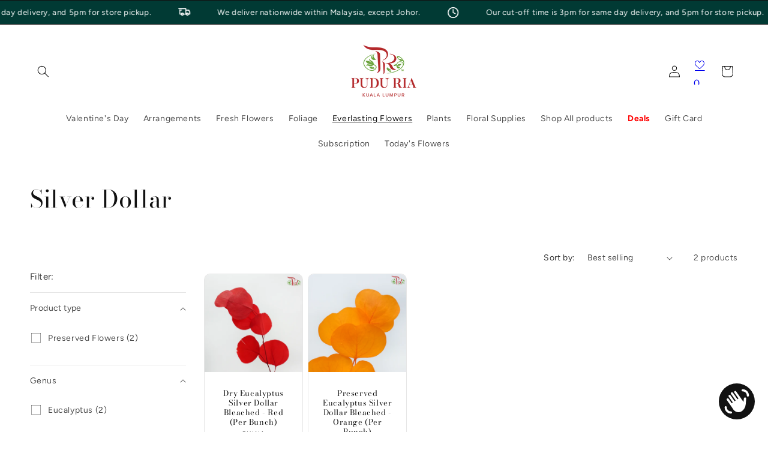

--- FILE ---
content_type: text/html; charset=utf-8
request_url: https://www.google.com/recaptcha/enterprise/anchor?ar=1&k=6LdEwsYnAAAAAL9T92sOraT4CDI-QIVuDYAGwdOy&co=aHR0cHM6Ly9wcmZsb3Jpc3QuY29tLm15OjQ0Mw..&hl=en&v=PoyoqOPhxBO7pBk68S4YbpHZ&size=invisible&anchor-ms=20000&execute-ms=30000&cb=rbbn2asbrtt5
body_size: 48560
content:
<!DOCTYPE HTML><html dir="ltr" lang="en"><head><meta http-equiv="Content-Type" content="text/html; charset=UTF-8">
<meta http-equiv="X-UA-Compatible" content="IE=edge">
<title>reCAPTCHA</title>
<style type="text/css">
/* cyrillic-ext */
@font-face {
  font-family: 'Roboto';
  font-style: normal;
  font-weight: 400;
  font-stretch: 100%;
  src: url(//fonts.gstatic.com/s/roboto/v48/KFO7CnqEu92Fr1ME7kSn66aGLdTylUAMa3GUBHMdazTgWw.woff2) format('woff2');
  unicode-range: U+0460-052F, U+1C80-1C8A, U+20B4, U+2DE0-2DFF, U+A640-A69F, U+FE2E-FE2F;
}
/* cyrillic */
@font-face {
  font-family: 'Roboto';
  font-style: normal;
  font-weight: 400;
  font-stretch: 100%;
  src: url(//fonts.gstatic.com/s/roboto/v48/KFO7CnqEu92Fr1ME7kSn66aGLdTylUAMa3iUBHMdazTgWw.woff2) format('woff2');
  unicode-range: U+0301, U+0400-045F, U+0490-0491, U+04B0-04B1, U+2116;
}
/* greek-ext */
@font-face {
  font-family: 'Roboto';
  font-style: normal;
  font-weight: 400;
  font-stretch: 100%;
  src: url(//fonts.gstatic.com/s/roboto/v48/KFO7CnqEu92Fr1ME7kSn66aGLdTylUAMa3CUBHMdazTgWw.woff2) format('woff2');
  unicode-range: U+1F00-1FFF;
}
/* greek */
@font-face {
  font-family: 'Roboto';
  font-style: normal;
  font-weight: 400;
  font-stretch: 100%;
  src: url(//fonts.gstatic.com/s/roboto/v48/KFO7CnqEu92Fr1ME7kSn66aGLdTylUAMa3-UBHMdazTgWw.woff2) format('woff2');
  unicode-range: U+0370-0377, U+037A-037F, U+0384-038A, U+038C, U+038E-03A1, U+03A3-03FF;
}
/* math */
@font-face {
  font-family: 'Roboto';
  font-style: normal;
  font-weight: 400;
  font-stretch: 100%;
  src: url(//fonts.gstatic.com/s/roboto/v48/KFO7CnqEu92Fr1ME7kSn66aGLdTylUAMawCUBHMdazTgWw.woff2) format('woff2');
  unicode-range: U+0302-0303, U+0305, U+0307-0308, U+0310, U+0312, U+0315, U+031A, U+0326-0327, U+032C, U+032F-0330, U+0332-0333, U+0338, U+033A, U+0346, U+034D, U+0391-03A1, U+03A3-03A9, U+03B1-03C9, U+03D1, U+03D5-03D6, U+03F0-03F1, U+03F4-03F5, U+2016-2017, U+2034-2038, U+203C, U+2040, U+2043, U+2047, U+2050, U+2057, U+205F, U+2070-2071, U+2074-208E, U+2090-209C, U+20D0-20DC, U+20E1, U+20E5-20EF, U+2100-2112, U+2114-2115, U+2117-2121, U+2123-214F, U+2190, U+2192, U+2194-21AE, U+21B0-21E5, U+21F1-21F2, U+21F4-2211, U+2213-2214, U+2216-22FF, U+2308-230B, U+2310, U+2319, U+231C-2321, U+2336-237A, U+237C, U+2395, U+239B-23B7, U+23D0, U+23DC-23E1, U+2474-2475, U+25AF, U+25B3, U+25B7, U+25BD, U+25C1, U+25CA, U+25CC, U+25FB, U+266D-266F, U+27C0-27FF, U+2900-2AFF, U+2B0E-2B11, U+2B30-2B4C, U+2BFE, U+3030, U+FF5B, U+FF5D, U+1D400-1D7FF, U+1EE00-1EEFF;
}
/* symbols */
@font-face {
  font-family: 'Roboto';
  font-style: normal;
  font-weight: 400;
  font-stretch: 100%;
  src: url(//fonts.gstatic.com/s/roboto/v48/KFO7CnqEu92Fr1ME7kSn66aGLdTylUAMaxKUBHMdazTgWw.woff2) format('woff2');
  unicode-range: U+0001-000C, U+000E-001F, U+007F-009F, U+20DD-20E0, U+20E2-20E4, U+2150-218F, U+2190, U+2192, U+2194-2199, U+21AF, U+21E6-21F0, U+21F3, U+2218-2219, U+2299, U+22C4-22C6, U+2300-243F, U+2440-244A, U+2460-24FF, U+25A0-27BF, U+2800-28FF, U+2921-2922, U+2981, U+29BF, U+29EB, U+2B00-2BFF, U+4DC0-4DFF, U+FFF9-FFFB, U+10140-1018E, U+10190-1019C, U+101A0, U+101D0-101FD, U+102E0-102FB, U+10E60-10E7E, U+1D2C0-1D2D3, U+1D2E0-1D37F, U+1F000-1F0FF, U+1F100-1F1AD, U+1F1E6-1F1FF, U+1F30D-1F30F, U+1F315, U+1F31C, U+1F31E, U+1F320-1F32C, U+1F336, U+1F378, U+1F37D, U+1F382, U+1F393-1F39F, U+1F3A7-1F3A8, U+1F3AC-1F3AF, U+1F3C2, U+1F3C4-1F3C6, U+1F3CA-1F3CE, U+1F3D4-1F3E0, U+1F3ED, U+1F3F1-1F3F3, U+1F3F5-1F3F7, U+1F408, U+1F415, U+1F41F, U+1F426, U+1F43F, U+1F441-1F442, U+1F444, U+1F446-1F449, U+1F44C-1F44E, U+1F453, U+1F46A, U+1F47D, U+1F4A3, U+1F4B0, U+1F4B3, U+1F4B9, U+1F4BB, U+1F4BF, U+1F4C8-1F4CB, U+1F4D6, U+1F4DA, U+1F4DF, U+1F4E3-1F4E6, U+1F4EA-1F4ED, U+1F4F7, U+1F4F9-1F4FB, U+1F4FD-1F4FE, U+1F503, U+1F507-1F50B, U+1F50D, U+1F512-1F513, U+1F53E-1F54A, U+1F54F-1F5FA, U+1F610, U+1F650-1F67F, U+1F687, U+1F68D, U+1F691, U+1F694, U+1F698, U+1F6AD, U+1F6B2, U+1F6B9-1F6BA, U+1F6BC, U+1F6C6-1F6CF, U+1F6D3-1F6D7, U+1F6E0-1F6EA, U+1F6F0-1F6F3, U+1F6F7-1F6FC, U+1F700-1F7FF, U+1F800-1F80B, U+1F810-1F847, U+1F850-1F859, U+1F860-1F887, U+1F890-1F8AD, U+1F8B0-1F8BB, U+1F8C0-1F8C1, U+1F900-1F90B, U+1F93B, U+1F946, U+1F984, U+1F996, U+1F9E9, U+1FA00-1FA6F, U+1FA70-1FA7C, U+1FA80-1FA89, U+1FA8F-1FAC6, U+1FACE-1FADC, U+1FADF-1FAE9, U+1FAF0-1FAF8, U+1FB00-1FBFF;
}
/* vietnamese */
@font-face {
  font-family: 'Roboto';
  font-style: normal;
  font-weight: 400;
  font-stretch: 100%;
  src: url(//fonts.gstatic.com/s/roboto/v48/KFO7CnqEu92Fr1ME7kSn66aGLdTylUAMa3OUBHMdazTgWw.woff2) format('woff2');
  unicode-range: U+0102-0103, U+0110-0111, U+0128-0129, U+0168-0169, U+01A0-01A1, U+01AF-01B0, U+0300-0301, U+0303-0304, U+0308-0309, U+0323, U+0329, U+1EA0-1EF9, U+20AB;
}
/* latin-ext */
@font-face {
  font-family: 'Roboto';
  font-style: normal;
  font-weight: 400;
  font-stretch: 100%;
  src: url(//fonts.gstatic.com/s/roboto/v48/KFO7CnqEu92Fr1ME7kSn66aGLdTylUAMa3KUBHMdazTgWw.woff2) format('woff2');
  unicode-range: U+0100-02BA, U+02BD-02C5, U+02C7-02CC, U+02CE-02D7, U+02DD-02FF, U+0304, U+0308, U+0329, U+1D00-1DBF, U+1E00-1E9F, U+1EF2-1EFF, U+2020, U+20A0-20AB, U+20AD-20C0, U+2113, U+2C60-2C7F, U+A720-A7FF;
}
/* latin */
@font-face {
  font-family: 'Roboto';
  font-style: normal;
  font-weight: 400;
  font-stretch: 100%;
  src: url(//fonts.gstatic.com/s/roboto/v48/KFO7CnqEu92Fr1ME7kSn66aGLdTylUAMa3yUBHMdazQ.woff2) format('woff2');
  unicode-range: U+0000-00FF, U+0131, U+0152-0153, U+02BB-02BC, U+02C6, U+02DA, U+02DC, U+0304, U+0308, U+0329, U+2000-206F, U+20AC, U+2122, U+2191, U+2193, U+2212, U+2215, U+FEFF, U+FFFD;
}
/* cyrillic-ext */
@font-face {
  font-family: 'Roboto';
  font-style: normal;
  font-weight: 500;
  font-stretch: 100%;
  src: url(//fonts.gstatic.com/s/roboto/v48/KFO7CnqEu92Fr1ME7kSn66aGLdTylUAMa3GUBHMdazTgWw.woff2) format('woff2');
  unicode-range: U+0460-052F, U+1C80-1C8A, U+20B4, U+2DE0-2DFF, U+A640-A69F, U+FE2E-FE2F;
}
/* cyrillic */
@font-face {
  font-family: 'Roboto';
  font-style: normal;
  font-weight: 500;
  font-stretch: 100%;
  src: url(//fonts.gstatic.com/s/roboto/v48/KFO7CnqEu92Fr1ME7kSn66aGLdTylUAMa3iUBHMdazTgWw.woff2) format('woff2');
  unicode-range: U+0301, U+0400-045F, U+0490-0491, U+04B0-04B1, U+2116;
}
/* greek-ext */
@font-face {
  font-family: 'Roboto';
  font-style: normal;
  font-weight: 500;
  font-stretch: 100%;
  src: url(//fonts.gstatic.com/s/roboto/v48/KFO7CnqEu92Fr1ME7kSn66aGLdTylUAMa3CUBHMdazTgWw.woff2) format('woff2');
  unicode-range: U+1F00-1FFF;
}
/* greek */
@font-face {
  font-family: 'Roboto';
  font-style: normal;
  font-weight: 500;
  font-stretch: 100%;
  src: url(//fonts.gstatic.com/s/roboto/v48/KFO7CnqEu92Fr1ME7kSn66aGLdTylUAMa3-UBHMdazTgWw.woff2) format('woff2');
  unicode-range: U+0370-0377, U+037A-037F, U+0384-038A, U+038C, U+038E-03A1, U+03A3-03FF;
}
/* math */
@font-face {
  font-family: 'Roboto';
  font-style: normal;
  font-weight: 500;
  font-stretch: 100%;
  src: url(//fonts.gstatic.com/s/roboto/v48/KFO7CnqEu92Fr1ME7kSn66aGLdTylUAMawCUBHMdazTgWw.woff2) format('woff2');
  unicode-range: U+0302-0303, U+0305, U+0307-0308, U+0310, U+0312, U+0315, U+031A, U+0326-0327, U+032C, U+032F-0330, U+0332-0333, U+0338, U+033A, U+0346, U+034D, U+0391-03A1, U+03A3-03A9, U+03B1-03C9, U+03D1, U+03D5-03D6, U+03F0-03F1, U+03F4-03F5, U+2016-2017, U+2034-2038, U+203C, U+2040, U+2043, U+2047, U+2050, U+2057, U+205F, U+2070-2071, U+2074-208E, U+2090-209C, U+20D0-20DC, U+20E1, U+20E5-20EF, U+2100-2112, U+2114-2115, U+2117-2121, U+2123-214F, U+2190, U+2192, U+2194-21AE, U+21B0-21E5, U+21F1-21F2, U+21F4-2211, U+2213-2214, U+2216-22FF, U+2308-230B, U+2310, U+2319, U+231C-2321, U+2336-237A, U+237C, U+2395, U+239B-23B7, U+23D0, U+23DC-23E1, U+2474-2475, U+25AF, U+25B3, U+25B7, U+25BD, U+25C1, U+25CA, U+25CC, U+25FB, U+266D-266F, U+27C0-27FF, U+2900-2AFF, U+2B0E-2B11, U+2B30-2B4C, U+2BFE, U+3030, U+FF5B, U+FF5D, U+1D400-1D7FF, U+1EE00-1EEFF;
}
/* symbols */
@font-face {
  font-family: 'Roboto';
  font-style: normal;
  font-weight: 500;
  font-stretch: 100%;
  src: url(//fonts.gstatic.com/s/roboto/v48/KFO7CnqEu92Fr1ME7kSn66aGLdTylUAMaxKUBHMdazTgWw.woff2) format('woff2');
  unicode-range: U+0001-000C, U+000E-001F, U+007F-009F, U+20DD-20E0, U+20E2-20E4, U+2150-218F, U+2190, U+2192, U+2194-2199, U+21AF, U+21E6-21F0, U+21F3, U+2218-2219, U+2299, U+22C4-22C6, U+2300-243F, U+2440-244A, U+2460-24FF, U+25A0-27BF, U+2800-28FF, U+2921-2922, U+2981, U+29BF, U+29EB, U+2B00-2BFF, U+4DC0-4DFF, U+FFF9-FFFB, U+10140-1018E, U+10190-1019C, U+101A0, U+101D0-101FD, U+102E0-102FB, U+10E60-10E7E, U+1D2C0-1D2D3, U+1D2E0-1D37F, U+1F000-1F0FF, U+1F100-1F1AD, U+1F1E6-1F1FF, U+1F30D-1F30F, U+1F315, U+1F31C, U+1F31E, U+1F320-1F32C, U+1F336, U+1F378, U+1F37D, U+1F382, U+1F393-1F39F, U+1F3A7-1F3A8, U+1F3AC-1F3AF, U+1F3C2, U+1F3C4-1F3C6, U+1F3CA-1F3CE, U+1F3D4-1F3E0, U+1F3ED, U+1F3F1-1F3F3, U+1F3F5-1F3F7, U+1F408, U+1F415, U+1F41F, U+1F426, U+1F43F, U+1F441-1F442, U+1F444, U+1F446-1F449, U+1F44C-1F44E, U+1F453, U+1F46A, U+1F47D, U+1F4A3, U+1F4B0, U+1F4B3, U+1F4B9, U+1F4BB, U+1F4BF, U+1F4C8-1F4CB, U+1F4D6, U+1F4DA, U+1F4DF, U+1F4E3-1F4E6, U+1F4EA-1F4ED, U+1F4F7, U+1F4F9-1F4FB, U+1F4FD-1F4FE, U+1F503, U+1F507-1F50B, U+1F50D, U+1F512-1F513, U+1F53E-1F54A, U+1F54F-1F5FA, U+1F610, U+1F650-1F67F, U+1F687, U+1F68D, U+1F691, U+1F694, U+1F698, U+1F6AD, U+1F6B2, U+1F6B9-1F6BA, U+1F6BC, U+1F6C6-1F6CF, U+1F6D3-1F6D7, U+1F6E0-1F6EA, U+1F6F0-1F6F3, U+1F6F7-1F6FC, U+1F700-1F7FF, U+1F800-1F80B, U+1F810-1F847, U+1F850-1F859, U+1F860-1F887, U+1F890-1F8AD, U+1F8B0-1F8BB, U+1F8C0-1F8C1, U+1F900-1F90B, U+1F93B, U+1F946, U+1F984, U+1F996, U+1F9E9, U+1FA00-1FA6F, U+1FA70-1FA7C, U+1FA80-1FA89, U+1FA8F-1FAC6, U+1FACE-1FADC, U+1FADF-1FAE9, U+1FAF0-1FAF8, U+1FB00-1FBFF;
}
/* vietnamese */
@font-face {
  font-family: 'Roboto';
  font-style: normal;
  font-weight: 500;
  font-stretch: 100%;
  src: url(//fonts.gstatic.com/s/roboto/v48/KFO7CnqEu92Fr1ME7kSn66aGLdTylUAMa3OUBHMdazTgWw.woff2) format('woff2');
  unicode-range: U+0102-0103, U+0110-0111, U+0128-0129, U+0168-0169, U+01A0-01A1, U+01AF-01B0, U+0300-0301, U+0303-0304, U+0308-0309, U+0323, U+0329, U+1EA0-1EF9, U+20AB;
}
/* latin-ext */
@font-face {
  font-family: 'Roboto';
  font-style: normal;
  font-weight: 500;
  font-stretch: 100%;
  src: url(//fonts.gstatic.com/s/roboto/v48/KFO7CnqEu92Fr1ME7kSn66aGLdTylUAMa3KUBHMdazTgWw.woff2) format('woff2');
  unicode-range: U+0100-02BA, U+02BD-02C5, U+02C7-02CC, U+02CE-02D7, U+02DD-02FF, U+0304, U+0308, U+0329, U+1D00-1DBF, U+1E00-1E9F, U+1EF2-1EFF, U+2020, U+20A0-20AB, U+20AD-20C0, U+2113, U+2C60-2C7F, U+A720-A7FF;
}
/* latin */
@font-face {
  font-family: 'Roboto';
  font-style: normal;
  font-weight: 500;
  font-stretch: 100%;
  src: url(//fonts.gstatic.com/s/roboto/v48/KFO7CnqEu92Fr1ME7kSn66aGLdTylUAMa3yUBHMdazQ.woff2) format('woff2');
  unicode-range: U+0000-00FF, U+0131, U+0152-0153, U+02BB-02BC, U+02C6, U+02DA, U+02DC, U+0304, U+0308, U+0329, U+2000-206F, U+20AC, U+2122, U+2191, U+2193, U+2212, U+2215, U+FEFF, U+FFFD;
}
/* cyrillic-ext */
@font-face {
  font-family: 'Roboto';
  font-style: normal;
  font-weight: 900;
  font-stretch: 100%;
  src: url(//fonts.gstatic.com/s/roboto/v48/KFO7CnqEu92Fr1ME7kSn66aGLdTylUAMa3GUBHMdazTgWw.woff2) format('woff2');
  unicode-range: U+0460-052F, U+1C80-1C8A, U+20B4, U+2DE0-2DFF, U+A640-A69F, U+FE2E-FE2F;
}
/* cyrillic */
@font-face {
  font-family: 'Roboto';
  font-style: normal;
  font-weight: 900;
  font-stretch: 100%;
  src: url(//fonts.gstatic.com/s/roboto/v48/KFO7CnqEu92Fr1ME7kSn66aGLdTylUAMa3iUBHMdazTgWw.woff2) format('woff2');
  unicode-range: U+0301, U+0400-045F, U+0490-0491, U+04B0-04B1, U+2116;
}
/* greek-ext */
@font-face {
  font-family: 'Roboto';
  font-style: normal;
  font-weight: 900;
  font-stretch: 100%;
  src: url(//fonts.gstatic.com/s/roboto/v48/KFO7CnqEu92Fr1ME7kSn66aGLdTylUAMa3CUBHMdazTgWw.woff2) format('woff2');
  unicode-range: U+1F00-1FFF;
}
/* greek */
@font-face {
  font-family: 'Roboto';
  font-style: normal;
  font-weight: 900;
  font-stretch: 100%;
  src: url(//fonts.gstatic.com/s/roboto/v48/KFO7CnqEu92Fr1ME7kSn66aGLdTylUAMa3-UBHMdazTgWw.woff2) format('woff2');
  unicode-range: U+0370-0377, U+037A-037F, U+0384-038A, U+038C, U+038E-03A1, U+03A3-03FF;
}
/* math */
@font-face {
  font-family: 'Roboto';
  font-style: normal;
  font-weight: 900;
  font-stretch: 100%;
  src: url(//fonts.gstatic.com/s/roboto/v48/KFO7CnqEu92Fr1ME7kSn66aGLdTylUAMawCUBHMdazTgWw.woff2) format('woff2');
  unicode-range: U+0302-0303, U+0305, U+0307-0308, U+0310, U+0312, U+0315, U+031A, U+0326-0327, U+032C, U+032F-0330, U+0332-0333, U+0338, U+033A, U+0346, U+034D, U+0391-03A1, U+03A3-03A9, U+03B1-03C9, U+03D1, U+03D5-03D6, U+03F0-03F1, U+03F4-03F5, U+2016-2017, U+2034-2038, U+203C, U+2040, U+2043, U+2047, U+2050, U+2057, U+205F, U+2070-2071, U+2074-208E, U+2090-209C, U+20D0-20DC, U+20E1, U+20E5-20EF, U+2100-2112, U+2114-2115, U+2117-2121, U+2123-214F, U+2190, U+2192, U+2194-21AE, U+21B0-21E5, U+21F1-21F2, U+21F4-2211, U+2213-2214, U+2216-22FF, U+2308-230B, U+2310, U+2319, U+231C-2321, U+2336-237A, U+237C, U+2395, U+239B-23B7, U+23D0, U+23DC-23E1, U+2474-2475, U+25AF, U+25B3, U+25B7, U+25BD, U+25C1, U+25CA, U+25CC, U+25FB, U+266D-266F, U+27C0-27FF, U+2900-2AFF, U+2B0E-2B11, U+2B30-2B4C, U+2BFE, U+3030, U+FF5B, U+FF5D, U+1D400-1D7FF, U+1EE00-1EEFF;
}
/* symbols */
@font-face {
  font-family: 'Roboto';
  font-style: normal;
  font-weight: 900;
  font-stretch: 100%;
  src: url(//fonts.gstatic.com/s/roboto/v48/KFO7CnqEu92Fr1ME7kSn66aGLdTylUAMaxKUBHMdazTgWw.woff2) format('woff2');
  unicode-range: U+0001-000C, U+000E-001F, U+007F-009F, U+20DD-20E0, U+20E2-20E4, U+2150-218F, U+2190, U+2192, U+2194-2199, U+21AF, U+21E6-21F0, U+21F3, U+2218-2219, U+2299, U+22C4-22C6, U+2300-243F, U+2440-244A, U+2460-24FF, U+25A0-27BF, U+2800-28FF, U+2921-2922, U+2981, U+29BF, U+29EB, U+2B00-2BFF, U+4DC0-4DFF, U+FFF9-FFFB, U+10140-1018E, U+10190-1019C, U+101A0, U+101D0-101FD, U+102E0-102FB, U+10E60-10E7E, U+1D2C0-1D2D3, U+1D2E0-1D37F, U+1F000-1F0FF, U+1F100-1F1AD, U+1F1E6-1F1FF, U+1F30D-1F30F, U+1F315, U+1F31C, U+1F31E, U+1F320-1F32C, U+1F336, U+1F378, U+1F37D, U+1F382, U+1F393-1F39F, U+1F3A7-1F3A8, U+1F3AC-1F3AF, U+1F3C2, U+1F3C4-1F3C6, U+1F3CA-1F3CE, U+1F3D4-1F3E0, U+1F3ED, U+1F3F1-1F3F3, U+1F3F5-1F3F7, U+1F408, U+1F415, U+1F41F, U+1F426, U+1F43F, U+1F441-1F442, U+1F444, U+1F446-1F449, U+1F44C-1F44E, U+1F453, U+1F46A, U+1F47D, U+1F4A3, U+1F4B0, U+1F4B3, U+1F4B9, U+1F4BB, U+1F4BF, U+1F4C8-1F4CB, U+1F4D6, U+1F4DA, U+1F4DF, U+1F4E3-1F4E6, U+1F4EA-1F4ED, U+1F4F7, U+1F4F9-1F4FB, U+1F4FD-1F4FE, U+1F503, U+1F507-1F50B, U+1F50D, U+1F512-1F513, U+1F53E-1F54A, U+1F54F-1F5FA, U+1F610, U+1F650-1F67F, U+1F687, U+1F68D, U+1F691, U+1F694, U+1F698, U+1F6AD, U+1F6B2, U+1F6B9-1F6BA, U+1F6BC, U+1F6C6-1F6CF, U+1F6D3-1F6D7, U+1F6E0-1F6EA, U+1F6F0-1F6F3, U+1F6F7-1F6FC, U+1F700-1F7FF, U+1F800-1F80B, U+1F810-1F847, U+1F850-1F859, U+1F860-1F887, U+1F890-1F8AD, U+1F8B0-1F8BB, U+1F8C0-1F8C1, U+1F900-1F90B, U+1F93B, U+1F946, U+1F984, U+1F996, U+1F9E9, U+1FA00-1FA6F, U+1FA70-1FA7C, U+1FA80-1FA89, U+1FA8F-1FAC6, U+1FACE-1FADC, U+1FADF-1FAE9, U+1FAF0-1FAF8, U+1FB00-1FBFF;
}
/* vietnamese */
@font-face {
  font-family: 'Roboto';
  font-style: normal;
  font-weight: 900;
  font-stretch: 100%;
  src: url(//fonts.gstatic.com/s/roboto/v48/KFO7CnqEu92Fr1ME7kSn66aGLdTylUAMa3OUBHMdazTgWw.woff2) format('woff2');
  unicode-range: U+0102-0103, U+0110-0111, U+0128-0129, U+0168-0169, U+01A0-01A1, U+01AF-01B0, U+0300-0301, U+0303-0304, U+0308-0309, U+0323, U+0329, U+1EA0-1EF9, U+20AB;
}
/* latin-ext */
@font-face {
  font-family: 'Roboto';
  font-style: normal;
  font-weight: 900;
  font-stretch: 100%;
  src: url(//fonts.gstatic.com/s/roboto/v48/KFO7CnqEu92Fr1ME7kSn66aGLdTylUAMa3KUBHMdazTgWw.woff2) format('woff2');
  unicode-range: U+0100-02BA, U+02BD-02C5, U+02C7-02CC, U+02CE-02D7, U+02DD-02FF, U+0304, U+0308, U+0329, U+1D00-1DBF, U+1E00-1E9F, U+1EF2-1EFF, U+2020, U+20A0-20AB, U+20AD-20C0, U+2113, U+2C60-2C7F, U+A720-A7FF;
}
/* latin */
@font-face {
  font-family: 'Roboto';
  font-style: normal;
  font-weight: 900;
  font-stretch: 100%;
  src: url(//fonts.gstatic.com/s/roboto/v48/KFO7CnqEu92Fr1ME7kSn66aGLdTylUAMa3yUBHMdazQ.woff2) format('woff2');
  unicode-range: U+0000-00FF, U+0131, U+0152-0153, U+02BB-02BC, U+02C6, U+02DA, U+02DC, U+0304, U+0308, U+0329, U+2000-206F, U+20AC, U+2122, U+2191, U+2193, U+2212, U+2215, U+FEFF, U+FFFD;
}

</style>
<link rel="stylesheet" type="text/css" href="https://www.gstatic.com/recaptcha/releases/PoyoqOPhxBO7pBk68S4YbpHZ/styles__ltr.css">
<script nonce="qF2JOU1_xCyFpxxKXF6TYg" type="text/javascript">window['__recaptcha_api'] = 'https://www.google.com/recaptcha/enterprise/';</script>
<script type="text/javascript" src="https://www.gstatic.com/recaptcha/releases/PoyoqOPhxBO7pBk68S4YbpHZ/recaptcha__en.js" nonce="qF2JOU1_xCyFpxxKXF6TYg">
      
    </script></head>
<body><div id="rc-anchor-alert" class="rc-anchor-alert"></div>
<input type="hidden" id="recaptcha-token" value="[base64]">
<script type="text/javascript" nonce="qF2JOU1_xCyFpxxKXF6TYg">
      recaptcha.anchor.Main.init("[\x22ainput\x22,[\x22bgdata\x22,\x22\x22,\[base64]/[base64]/UltIKytdPWE6KGE8MjA0OD9SW0grK109YT4+NnwxOTI6KChhJjY0NTEyKT09NTUyOTYmJnErMTxoLmxlbmd0aCYmKGguY2hhckNvZGVBdChxKzEpJjY0NTEyKT09NTYzMjA/[base64]/MjU1OlI/[base64]/[base64]/[base64]/[base64]/[base64]/[base64]/[base64]/[base64]/[base64]/[base64]\x22,\[base64]\\u003d\\u003d\x22,\x22w4pPdMKvwrFJTsK4b2Rhw6AhwoPCt8OSwrlKwp4+w7sdZHrCgcKuworCk8OPwoA/KMORw5LDjHwewr/[base64]/CgVI0BcOIP1XCkVASw7jDuwjCv10tQsOGw4sSw7/[base64]/P8KXBTHCusKzLcKSwo3DpsO/w7IIw5LDosO4wrpCMiQhwr3DpsO5XXzDuMOIXcOjwrIQQMOlY3dJbwnDlcKrW8KowpPCgMOabEvCkSnDqV3CtzJUe8OQB8O7wqjDn8O7wpF6wrpMa0x+OMO+wpMBGcOSVRPCi8KKSlLDmAkjRGhjK0zCsMKowoo/BRXCh8KSc2HDkB/[base64]/QMO6fyrCkwMVworDqMOZwrzCrnJ4R8KyQ1g7fsOLw75zwqVoK07DnTBDw6pRw53CisKew48YE8OAwofCo8OvJGzChcK/w44xw6hOw4w9LsK0w71Uw51vBD3Djw7Cu8Kmw6s9w440w5PCn8KvFsKvTwrDnMOMBsO7G07CisKoAg7Dplp9cwPDtj/[base64]/[base64]/CgE05H8Kowq9UZATCicOdwq3Dq8Oiw5bCtsO6CMOWOcK/UcK5a8OEwrR4RcKEWRkqwp/[base64]/CtT5Lw4zCszbCr3YKw65KDMOTw4vDhwfDicKdw4I+w6/CmkAWw5MUf8O4I8K6fMK+BXjDshYBLFRhQsODAnhpwqjCkn/Ch8Kiw5zCicOEcx8lwohkwqVbJWcPw6bCnRPCisKJb0nDtCnDkGfClMOGF0sJM2k7wq/CpcO3EsKVwqTCkcOGAcO6YMOiZxvCssKJHFfCocOoFTt0w5UzEzESwrV0w5M3GMOrw4oYw5TCl8KJwqwRQBDCmglgSlLDll/CvsKQwpLDnMOLJcOdwrTDqU9gw51VTsKBw4hqXHzCicKCfsKKw6ogwqV0fnMRFcOTw6vDpsOxQsKXKsOzw4LCnicEw4fClMKBEcKSAQfDmUAswrjDlcKowoLDrcKMw5lkNMODw4ozLsKePHokwo3DhAcMbnoONh/DhmLDgTJBVgLCncOWw5NDdsKYBhBlw55CZMOMwpdhw6PCviUwa8OXwrJdasKXwo8pY1NVw6gawqYawp7DqMKKw6TDvUpWw5Mvw4TDogMdcMO5wqlZZ8KYHmXCqTbDg2QYVsKQa0TCtzRqA8KHLMKrw5PCizHDgkUrwpQmwr1Lw6VCw4/DrMOAw4XDo8KTSTXDoAwRc2h1CTQ6wrxqwq8Uwr1lw75FAi3CmBDCs8K7wq0lw49EwpHCg3gWw6DCuwPDrsKww7zCkn/DiyrCssOiNTFjLcOhw6lVwp3Ck8OFwrs/wpJ5w40CZsOhwpnDpMKmL1bCtsO2wq0/w4zDvyAmw5/DtcKCDnERZkLCgBNDRMObfV/DkMKlworCpQXCrsO9w6XCkcK7wrwTccKLcMK7LMOGwqfDmmdpwpt6wpzCqGckCcKFcMKBYzjCpUA0O8KbwoHDlcO1CSY/IEDCmRjCi1DCvE4VHsOXQMO4eWnCiXvDoyfDhnHDj8K0XsKNw7HCu8OTwrgrG2fDksKBFcOXwoTDoMOsBsK/FiBLZRPDucO3VcKsIUYaw6NNw7LDqy8RwpbDo8KYwogUw6MFf3gYIAxzwoRywo/DvlAdeMKZw5LCjgcPIiTDgAFQFsKGdsOZa2XDjMObwpwJOMK0Iwl7w4M9wpXDs8OEETXDo1bDhMOJMTYRw5jCocKjw5HCjcOOwpzCqTsewrTCggXCh8OiNlN9SwYKwqzCncO5w5HCnsKdw4wFLwBhZ0YJwp/Di2rDqFfCvcOlw5TDmsO1XHbDgFjCl8OKw4fDksKrwp45MzjCrQkLNhXCncOWIEXCs1jDkMOfwp7CtGsCKi5Ww6/CsmDDhxwTblp7w5nDgzNKfwVPKsKuR8OLXCXDk8K1SMO9w6kKaHVkwqfCq8OAJ8OlPCAFNMOcw7fDlzTCoE4dwpLCi8OYwqHCgsONw4XClMKNwqA/w7nCu8KcOsKuwqPCrg9ywop4TH7CmMKRwq7DnsKcMcOiJ3LDmMO4TTXDvkXDuMKzw6U7S8K0w5nDhErCtcKuRyxtHMK1fcOXwqDCqMKHwoFOw6nDskgsw5PDtMKyw7JcN8OXUsK1SWLClcOYFcOgwqAeEngkQsK/w4dIwqUgFcKdL8KEwrLCtiPCnsKFB8OWaV/Dr8ONI8KcO8OEw6t6wp/CjsOAezEoY8OmRAYlw6tAw5V9dQMvRMKlYTNtaMKNHgfCvlTDkMKaw7hPwq7CrsKjw5LChcK0XXAtwohZWMKwJh/Dq8KEw7xScgZqwq3CpCHDogoQMMOdw6hWw75PUMKOH8Onw5/DuRQVfzQND0rDgQPCg3bCgsKewqDDpcKVRsKoJ1QSw5/[base64]/[base64]/[base64]/Cq8Ojf1Eaw6/[base64]/[base64]/[base64]/CiG/ChcKydkLCnwfDi2ZVJ8KMw7YYw6vCs8KjVzBHH2g3O8OEw5HDusOrwpTDs0lcw5UySmvDj8KRFzrDncKyw7k1dMOkwq3CvR0ufsK0GVHDlDHCmcOFTG9RwqprXkbCqV8CwpjDsh7ChxkBwoFOw6vCs1wBMcK5VcKRw5Q5wp0JwoMtwoDCj8KNwqrDgh/Dk8OuHA/[base64]/DuGDChsKjI1HDkMKRw4JUQsOZwrzDtcO0w4bCjMKdwrbCl0jCu2DCpMO/[base64]/[base64]/DpsKZU8OjTH/Domguf8Kbw6zCqSHDs8O2eTkcwp9dwrgfwr96PloUwrNBw4rDkTJfBsOPOcK4woVDan43Hk7Cnx0mwpjDt2LDhMOQckbDqMOxd8Osw4/ClcK/AsOOC8OlMlfCocOAOgFvw5IefMKJHcOxwp3DkA0UNFnDiDEhw6lQwqACeClxHMOaV8KGwoo+w44Fw7t1KsKBwplJw71WGMK3CMKdwosxw7fCu8OqZjtIASjCg8OSwqrDu8Kyw6/Dg8KSw6NGDUzDiMOcTsOMw6nDrg9ITcKiw4p+eWXCtcOMwpjDhibDpsKpMzTCjR/[base64]/Chy3ChDxnwpU3w6I8w5LCo8Ktwpc5w6jDhMKYwojDoTjDsRHDkmp3wpFoEH3CmMOpw5jCjMKEw4bCmcKjRcKoaMKaw6HDoUjCssKzwrJNwrrCqlJ/w7PDsMK0NhIgwojDvCfDjSrCscOGwozCpk0+wqdrwpjCj8OhJMKMScO4enlONiMBesKBwpIGwqoOZEoXQMOhBUQlOjHDrSN9fcOkCDQ5IMKKLHHCk1LCiHs1w6RKw7jCq8Ohw5tpwr/[base64]/Ci8K/[base64]/DnsKuCsKNcsKfbcKUT8KDw5NHwqVjw4QSw6Edw6sWdhrCmQTCi317wrN+w7IOJgzCrMKHwrfCjMOdE2LDiRXDr8KIw6vCvwJ4w6TDtMKxNcKUG8KEwpXDtiluwo3CuxXDlMORwoDCtcKGOsK4GiERw57ChllJwoEJwoNjGVUXXlPDi8KywqpxDRhPw6/Doi3CiifDgzg4Kg9mPwwpwqw7w4nCqMOww57CiMKpQ8Odw5o9woU7wrsTwoPCkMOewrTDnsKuMcOTDgM8TURPSMOGw6VEw7powq9/wqHCgRZwbHp2ZMKAJsKrTw/CmcOYej1Kw5DCrsKUwrTCulzCg2/CucOuwonCn8KAw4MtwrPDlsORw5HCuyRoLcKbwoXDs8K6w5QPZcO0w7jCqsOfwpJ+VMOjBwHColA/w7zDo8OfP0PDrwhww5lbUQx5cULCqsOUWRwXw5VKwq0jSTZiOUAWw6TDhsK6wpNJwoYpAGMif8KCIEtQM8KVw4DCh8O8RcKrecKww7vDp8KOecOgQcKrw4EEw60cwofCt8Kyw6gZwrt9w7jDucK/LMKNZcK/WWbDrMKtwrNyLEXDscOXHkPDiQDDh1TCpnwjeRDCuSrDjjRxf0YqFMO8ccKYw64tCjbChz9vVMKlfCEHwpYdw7bCqcK+CsKNw6/Ct8Knwqwhw4RUOcOEdm/DmMOqdMOTw73DqSzCjcO8wp08NcOxEyzCocOhOTlhEMOtw6/CqgLDh8O5J0AhwoLDv2jCqMONw7jDnsOwOybDrcK0wrLCjGjCvAxZw6/CrMKywqBjwo5IwpDCsMO+wp3Do1LDssKrwqvDqXdTwopvw5Mrw6fDjMOcWMOEw5p3OsOaa8OpYgnDhsOJwokCw7HCkzHCrCg/Vj7CuzcowqDDpT08cynCkyLCm8OQW8KNwr8LYzrDs8OwMHQNwrXCusO4w7DCpcKhdMOywqIfFBrCkMKITn4Ew7DCmGrCisKgw5XDgX/ClGTChcKhF31KFMOKw7RENhfDpcKewpx8An7CqsOvSsKCW10BGMKpLxkTFcO+cMKKZQ0vS8KSwr/DkMK9M8O7bQYAwqXDhWELwofCgSjDhcODw7sqLQDChcKxacOcMcO0YcKPWHRBw4hrw4zCtSTCmcOvEHbDtMOwwoDDh8K2NMKgAhE9GsKBw6DDswclHkUNwoDCu8OnOsOSK1R4BcORwrDDvMKKw41gwo/DscKLNQ/DjnVEVgUYUMO9w4BIwoTDgHrDpMKDCcOEW8OqRldPw5dsXxlCVlRuwps2w5zDkMK/K8KdwpHDuELCisOHOcOcw45Fw6E7w5YOXFlreifDnjJwVsK1wqpeRhnDl8OwcEcbw6pnFMKVIcKxQnAUw5cjccKBw7LCp8OBRyvCkcKcEXZiw6cScRtaUsKMwqTClUpdFsKPw6/DtsOAw7jDnS3Dl8K4w6zDrMOCIMKxwofDjcOvDMKswo3Dq8Ojw7IUacOvwpInwpnChjpuw60Zw40qw5M0RhXDrh9Jw45NM8OdUcKcX8K1w4A5FcKOBsO2w6bChcODbcK7w4fCjxcPXC/[base64]/wrnCvcOVwoEnw4MHwr7CmCIQw77DksKmw7NQR2zDrsO/MEUpNGXCocK5w6QTw4tdB8KWc0zDhkx8b8Kgw7zCgXdFY2FVw4/DiSN8woNxwp7CmzbCh35LOsOdTVjCvsO2wqxuYHzDiCnCim15wq/DhMOJUsOvwpwkw4bDm8KeREQmCMKQw43Dr8O5MsOeQwfCilJkK8Odw5nCrg8cw4ASwpNdal3DlMKFag/CuQNMa8O/wp8ZM3rDqGfDlsKHw4nClE3Cs8Kiw58WwqPDhShKCGtLJFR0w78Lw6fCmzzCsAvDtgpEw4d9Dk46Pj7DtcKsNMOUw4pRCxp6URTCmcKOe0cjYkIzRMO1EsKICwJrXgDCisKVSsKvEGJ5fihmQQowwq/DiT1dHMKpwqLCjS3ChUx0w6YJw6k+Bk4Ow4TCqlvCj3LDtMKnwpdiw40KOMO/w50qw7vClcO8PxPDusOSUMK7HcKuw67DucOHw4HCgn3DgSMKEzfCsydACmfCvsOew60ywonCicKJwpHDnVcDwrcIBXPDojMAwq/DpSHDjR5zwqXDi0TDmR3Ct8Kiw6MBXMOtNMKYw7HCosKcaEQ9w53DssKvKxUNVMOvahfDjiMLw63DvE9ce8Oawr9cCmjDnHR0w5vDhcOFwooYwrNKwqjDjsOhwqFQV1DCuAA9wr1kw4TCscOWdcK1w77ChsK3CBpqw4EnEsK/AA3Co3lYa0/[base64]/w6PDmXw4wpnDr8KLWcK4woAkdsOJR8KMG8KwTcOyw4LDqnrDtMKhOsK1cjfCkS3Ds3gqwo14w6/DvFzCm2nCl8K7ZcOoSTfDncOlO8K6ZMOQEyzCscO/wqTDnnpJH8ORLsKhw6jDshbDucOawr/[base64]/Ck8KfNgIHLD1lLGTDpy/[base64]/DlMOUwo94w5vDmnJfCMKJWsKdwqYUw5fDvcObwoLCssK4w73ChcK2b2jCpBl2fsKpNlBjd8ODO8Kww7vDucOjdhHCmlvDtTnCtS1hwrBPw609IsOtwrXDo2g0MENvw5wpPH0bwpDCiEdUw7E/w4JSwrZvXMKZS1oKwrjDmG/CuMOSwrXCi8OawrtOJzLCo0kgw6TCpMO7woocwoM9wpDDoEvDgUrCn8OYXsK5wrsfYkVwV8K6OMKLKgc0eDkJJMOuPsODesOrw7dgUwtcwo/ChMOfccOzDsOkwovCs8K/[base64]/w5/DrcOFdMK+S8OWwpzCh8O4wqpqQcOLHCDClMKGw4jClcKjwpgeGWbChxzClsOXKwstw6rDqsKxIT7CvFLDqzRowo7Ch8OrYQpgGlg/wqx5w6XCjBYgw71+WMOGwoo0w7Mgw4zCuy5vw6R8wovDvUcPPsKmPMKbP0DDl35/[base64]/Dg2XCj0nDp0/[base64]/[base64]/DjVjCksK2wqPDrwkjw4AGw7vDjCzCj8OPw7PCsUZGw69/w48HesKDwqvDkhDCrWU0RiBFw6TCiGfDuXDCsVBxw7DCrXXCgE0owqopw7nDlw/Cp8KVdsKDwozDiMOrw6IJGx55w71FHMKfwpTCrkXCl8KLw7cWwpXCjMKSw7XCuDtmwrbDlwRtYMOLZwpsw6DDkMOdwrfCiGt7e8K/[base64]/CjsOnJMKfw5tgwq7CvcOHwqgNw6XCjUnDmcKSDXUsw7LCiV09cMKdVsOOwpjCrMOQw7vDt3DCu8KfXHgjw4fDvFzCo2LDrVbDkMKRwoFvwqjCgcOrwq95QTBRKsOMVg0vwq3CrwNVNwdjaMONWsO8wr/Dvy8/wr3DpxNow4bDnMOIw4F1wpvCri7Cq3jCt8K1YcKxL8OLw7QGw6FQwrfCuMKkYwF0Kg7CocKEwoNEw7nCo181w6dVbcKDwr7DpsOVQ8K/[base64]/[base64]/dcK8fXDDocKiw4PCmMOZVsKZw43DusOhcsKMEsKlIcOHw4ZdF8KaHcO4w7fClsK3wqM8wolpwqAow7M/w6vCjsKpw6fCicOQamczNi0XdWtKwqFcw7rDjcOtw7LCn3jCrcO3TzQXwp5HDg0mw4l6T1DCvBHDtyE+wrx6w7EGwrdHw4tdwoLCihFkV8Ofw6vDvQtywqjCgUXCiMKXO8KUwovDjcK1woXDicOZw4vDsDTDj058w7PCm1ZXEsO+w5h4wq/CogTCmsKaXMKCwoXCl8O8L8OrwqkzJGPDscKBCTNGZg9uEEpVOVvDkcOxYnQCw4FSwrIIHC9lwoDDusO6SER9d8KiGlhtYCgXW8ONYsOyGMKJWcKZwpkCwpdHwpM+w7gmwq13PxlsJiMlwrcUfS/Dj8KQw6x5wqXCjljDjhPDrMOtw6rChArCssOhQ8Kdw7Z0w6PCuHwyJg4/N8KeEwNTKsO4FsOnOQzCnDPCnMKEEitmwoI6w7JZwp7DpcOGR3sbGcKhw6vChi/CpifCkMKowofCmEQKSAMEwoRQwoLCl0HDhn/Cjwtzwp3CokbDn0XCn03Dh8Kzw5Qvw6liUFvDksKQw5Eqw7giTcKyw6rDvsOEwo7ClhBdwqHCtMKoGsOMwpTDssKHw5RNw6bDhMKpwqJCw7bChsO1w7wvw4/CjX1OwqLCrsKqwrdgwocEwqg2PcKtJgjClE7DvcKawrcZworDssOOV03CisOmwrbCkhJHNsKHw6dKwrbCsMK9dMKxGGPChCzCrF/[base64]/[base64]/[base64]/XMK2w4TCv8OxwpXDuMKfw5HCpsOTF21DI1DCk8OJPEZyXkUQWjEMw7bCr8KUHwTCkMOOMmvCkmhKwogWw5DCqMK7w7FDCcO8wpgMXQPDi8OMw4ldBhzDgGdWw5HCk8Oqw6/[base64]/CrcOyc8OXw7rDpsOQc2vDn2YKw4fClsOXRjDDgsOPwoXDgGrCmsOjdMKrQMO2dsOEw4vCqsOMH8Ogw5pXw5FANMOOw6R1wrYSQVlrwrpPwpHDtMOXwrtfw5rCq8ODwod+w5jDu1HClsOJwo7Dg18MJMKsw6fDlEJkw6F/asOdwqIWGsKECTNrw5IjfsORMjUDwr45w6Rvwot1YzxDOBbDp8OdcCnCpzcEw4nDpcKSw4vDtWzDuGPCiMOkw7M8w73CnzZUHMK8w5M8w5zDiCLDthXClcOJw6rCmj3CrMOLwqXDvWHDqcOvwpvCgMKqwp7CqEQ0QMKJw5wiw7XDp8OgAUHChMO1ekbDrh/DrRYPwp7DjB7Cr2nDqcKwS1vCj8KXw5k2QcKjEyhuIFfDkn8+w79ELB7CnnLDusOiw7J0wo9Bw7g4HcO8wrdBFMKAwrc8WmUFw7TDvMOMCMOpUxcXwo41R8K7w7RWJhREw7fCgsO/[base64]/CjQtyL3/ClGRZwp3Dm8Ovw6TDgioOw7bDpcOIwo/CtC9MI8O2w70WwpBKAsKcBDzCocOdB8KRMEzCjMKrwpAmwrUkEsOawojCi0Jxw5DDq8O9cyLDtjZgw5JAw5DCo8OowoNvw5nClnBXwpg8w70/NlDDmcOII8OXF8OUHcKEZsK8CFlbWShQY0TCqsKmw7bCn30Qwpw7wpTDtMOxesKnwq/[base64]/DoXFJwovDviYrwo8ow6c4GMOIw7ZhK2rDgcKEwqdQPAA/HMO5w6vDuE8SN3/DtlTCqMOmwoN4w6HDgx/DlsONVcOrwqrCmMOqwrt+wppVw5PDpcKZwpBUwr43wpjCiMOfY8O/PMKdFQkYKcO+w7rCpMOQLsK7wonCj1LDi8KuQh/DqcKgBychwr1WVMOMacOrC8OVPsKxwoTDuTtNwrBhwrwcwqp5w6PCp8KTw4XDnkLDvkPDrF4JfcOAZMO4wplDw53CmgHDlMOADcKRw6QgMj9+w61owqobY8Ozw4kbK1wtw53CmQ0wQ8OdClLCvSAowrgmXHTDpMOrCMKVw57Cs0o5w6/Ch8KqLyTCnlp8w4U8JcODfsOKblZjAsOpwoPCocO0DV99JS5iw5XCnBPCnXrDkcOQMzsHCcKvNcOWwpBVDMOhw63CpTLDkQ/ClTjDmUNYwoBTZFw2w4TChcKrLjLDg8Oxw7TCnUhxwosEwpHDhAPCgcKyDcK5wo7DosKFwprCs37DmMO3wpNENXfDm8KvwrPDl2tRw7wNBRPDnStCU8OVwojDpEJcw6hWH0zDpcKFXHhYS18Bw5/CmMK3QFzDgSR8wq8Ow5/CncONb8KnAsK9w6N+w4VOLcK5wpbCv8KGEA/[base64]/Cr8OWeDENw5oHHTvDtlzCmU88SsK7M1vDsEXCusKLwpXCvcKvd3FjwqHDv8K5w50Uw6Asw4fDixbCp8Kkw4lnw4o/w7BkwodAb8KeP3HDlcO2wobDucOAHMKjw7DDsmwCUMO5c27CvSVmRsKcC8Okw7tBA1l9wrIawojCucOlRkHDksKdC8O9AsOfw4HCojNtc8KpwrdgPl/CrSXCiDPDqMKXwqN5HkbClsKwwrLDvjBkUMO7wqbDvsK1R3PDi8OhwqwdP2w/w48Tw6HDocOyLMOLw7TCtcK4w4U+w5AZwqcSw6TDscK1bcOKPFzCicKCeU0uDUjClh5FVX3CtMKsQMOXwrItw5Avw4spw47Cq8KzwpFUw7HCgMKGw5x5w6PDksOdwp0vFMOcMcKnV8OND3RcCx3CrsOPJsK6w4XDgsKHw6zCtD5ww5DChSIPHmfCm0/CgE7Dp8ORdxDCqMKxSi1Aw5/DjcK3woV2D8KCw4YEwpkawrtrPx5AVcOwwp53worCq13DhcKoXizCqC3CjsKVwrBaPlFqPFnCjsOJKcOkPsK8f8KZw4IawrjDrsKwdcO7wrZ9P8OQMXHDjghnwqPCgsOfw5gow73CocKlwqIaesKGOcK9E8K4UMO1BirDvidEw79kwpLDhDx0wo/CmMKPwpvDmxMkU8O+w6U4TWIpw5Vtw5pWPcKcasKrw5LDixg0QMKWAGHCjkQjw61ycVfCkMKHw7YEwrDCkcKWHAIpwq9hdx4rwoxdJcOIwqBocMKLwqbCkEYswrnCqsO4w6sVIBRFG8KbSylPw4doOMKkwo3Cu8OMw6AKwq/Di0tWwpIUwrV9a1AsO8OzFGvCuDfClsOrw6VSw4cpw6wCWXxIRcOmJCLDtcK/[base64]/w5oOF8K7wqfDkcKvw53DhTYtw5U7TCspGCg9w7FtwrFHw4pcAMKHOsOKw4TDuWhpJMODw4XDssOzHm4Kw5rCuQHCsUPCtzPDpMKJQTQeIMOQYcKww7VZw57Dmm7ChsK3wqnCisOBw61TdmZULMOBfhXDjsOAcBl6w71fwr/CtsO7w4XCosKEwqzCuWcmw4rCoMOsw49Ew7vDhltuw7nDmMO2w4Vwwrs4N8K7JcKWw4fDqEhXQw5dw43DhcKRwr/Dr0jCpXvCpDPCnCTDmA/[base64]/[base64]/DhcOdw7cNTMODSm/Cm8KOAiAQHhggwoNHwphlQx/DusKsWFXDscKcAHoiwo9PEsONwqDConvCnFnCuTbDrsOcwqHChsO5CsKwfWDDrH5Sw611RsOFwrMZw5wFJsOCJyzCrsKXJsKXwqDDlMKkdRweLsKQw7fDsHF4w5TCuVHCrcKvD8O6BVDDtx/Dl3/[base64]/CsMO3fcKYBHFeDsO1MWfDikzDsWvDiMKvdcOUw54KA8Oxw5DCo2QRwrXCjsOQasKjwozCkRbDjlJ3wogkw7odw6Z6wqs4w5VoRMKeTcKZw7XDjcOMDMKSIxHDqAgVXMOBwonDnsOOw7A8bcO+QsOnworCv8KbaWZawqvDj1DDn8OffMOuwqDCjy/CmxledsOlKwJfY8O0w6cNw5gxwpbDt8OGITVlw47CqTHCosKfWiBiw5fCmxDCrcOxwpnDm13CqxgQXWnDjnc0LsKcw7nDkBjDqMO8QnjCtAF9JnRffsKMa0/CmsOXwqlGwocaw6Z+QMKGwqrDrcOyworDj1rCim8uIsKmFMKVEVLCpsOWaxVzasO3fWF6NQvDosO+wpnDvnHDtsKrw6IZw50bw6AWwokmVlnChMOEM8K/EMOmAsKOa8KPwoYKw610YDsyb00Hw5rDg3HDg2ddwr/CssO2cX8IOxDCosKwHQ9KMsK8KSPCiMKCHlsDwpNBwojCtcOiZFrCgwnDr8KSwpzCg8KhIDbCgUnCsGbClsOiOGHDlQcMPxfCqis6w6LDjsOQdyrDjS0gw4zCr8KGw5vChsKmelJ/exU4BsKbwrFTGsO2W0olw6Ypw6rCjSjDgsO2w44fWUR6wphxw6hCw7PCjTDClsO6w7oUwrQtwrrDvTZGJkTDpiHCtUB+OQcwUsKxw6RPYcOMwqbCv8KYOsObwo3CpsOaFzdVPA/DpcO+w65XSSPDu1kcPSQaOsOIEyjCr8KowqkHHX0Ya1DCv8O+U8K8I8OQwofDm8OWXRfCgEzCgSsVw67DosOkUV/CugBXb0PDtwg/[base64]/wpt1ExFLeWJiSE4NEifCpTDCpsKRCD/[base64]/woAZw5zDmnjCr8K/O8KJw7fClMKSwrjCnGrCrn9BaWvCiSt1w40aw5vDuCvDqsOlwonCvwUfHcK5w7jDs8KzDsOdwq8Fw5vDmcONw63DlMO7wqjDr8OYNxonZWYBw79KN8OlNcOOUAtSViBSw4DCh8OLwrh/woPDhzAPwrlCwqPCpHPClw9gwoTDpg/ChcKqBBBZOTzCl8KvfsObwrMhasKKwqnCoDvCscKLG8OlPAnDlxUmwonCoC3CsTctc8K6wrTDqG3ClsOCJMKgMHlFfcOow6NwJyvCpSLCo1pqJ8OdOcOew43DuHjDh8OAZB/[base64]/[base64]/ChHTDt8KFwr3Dl8O3wod/S8OCEcO3dsK9UcOwwpwVPsKPcz9ywofDnz0Dwp50w77DmxrDisOIXcOXAzLDq8KEwofClQhewpQ2NRw+wp0zdMKFFsObw7d5OBtewodBNx/[base64]/[base64]/Dj00aPMKWLRUYZcORDcOKCBLCkxI0L2F5MQFxJ8Opwol2w7MdwoXDgMOdAsKjOsOQw53CnsOhVGrDjMOFw4fDoA51w4RTw7HCvcK5MsKxUsKAPxV/wo5tW8OUSnAcwqrDhh/DtUN4wrVhbT3DlcKaZk5gBz/[base64]/DsVJzw57CsyjCqsOBwpDDnwTDvsKWwplHw78rw6MCwrU7OTrCgjTDunwlw67CizsBB8OpwpMFwrp0I8KUw6TCncOoIcOpwrjDozHCrTrChXbDi8K8Lwt+wqdpZGMBwqbDnEUQA0HCv8KDFcONGXTDvcOWa8O4U8KkY3/DpQPCjsOWS3AQTcO+ccKRwpzDkX3DgUBAwr/DhsOaIMO0w7nCsgTDn8OJw73Cs8KYZMOhwrrDpydFw7Nkc8Kuw4vDnFxieyzDjQRVw4LCrcKBe8Onw7zDpMKKG8KEw74sWsOBcsOnJsOqGjEbwrlFw6w9wpJjw4TDvVRNw6sSdV/DmQ8xwo7Ch8O6DyZCUXtfBDfDpMO5w67DtBpawrRjKwcuBSUtw64BSVh1N0dPGWLDkA1Hw5HDixDCusOxw7HConxpDm4lwpLDpEbCvcKxw4p8w75Pw5XDrcKRwrsPEhjClcKTwog9woZHwonCrMKSwp/DqzJsUz8tw6pDMi1iQjPCuMKDwp9qFmIMIBQqwq/CgxPDmVjDhG3DuznDgMOqczgzwpbDrwNgwqLCpcOaK2/DnMOweMKrwrxyRMKzw7MbZ0PCs2jDlCHDr0xpw65aw7l7B8Oxw4QBw4h9ERRHw6fChh/DgFcbwr1hdhXCqsKOYA4mwrdod8OyTsO6woPDlMOOYmV+w4ZCwqcYVMOiwpcKe8KkwpoON8Ktw4h4OsKVwoJ0WMKfCcKEWcO7P8KKKsOOBQ/[base64]/[base64]/Cp8OfFcOvwrrClMOgwonCrS0/w5wmccONw7ciwqxYw73DscO/EVLDln/CtRF7wqQkAMOJwqXDgsK/dsOlw4nDjcKvw7FNGBrDgMKnwrDCqcOcYB/DjA19wq7DiiklwpHCqkLCvFQdYXJFcsOoZXFAUk/DrUzCscO4wrDCqsOYFxHDj07CsE8KUCzDkcORw7dDw5liwo5twohaYh7Cll7Dq8OEf8O9EcKvTRAewoLDpF0Qw4bDrlbCgcOGC8OMPATCksOxwp/DiMKQw7YVw5PCqsOuwoTCsX5Lw6Zqc1bDsMKZwo7Cn8KFchUkPCZYwpUjZcOJwqt6JsKXwpbDl8OgwqDDpMK8w4Rvw57DpsO+wrUrwoNNwoXCvDQMW8KPVU1MwozDp8OMw7Rzw51Dwr7DiSATX8KBEsOHGWcvDlV8GC5jfwjDshHDlwvDvMKSwpt1w4LDpcOncDE/[base64]/DgsOoB283GmQeZ8OmF1EuwotfK8OTwq/CiWduDWrCsyHCghYNc8KEw7pQZ2BJajnCqcKnw7ZUBMKOd8OmSwNIw654wrTCgSzCjsKXw5vDv8K3woTDnDo9wpTCrlEewpjDtsK1aMOSw5bCscKydFbDocKtXsK2JsKhwoN/OsOgah3Dn8KWNWHDisOUwrzCgcO6MMKow4nDuWjCm8OaC8KGwro1IH3DpMONEMONwoRhwoFFw5MqHsKXaWxqwrZNw7AaNsKHw5rDqUoJY8OWZhdbwpXDjcOPwpgRw4oSw44Uw63DhsKPTsOGEsORwrJYw7bClzzCu8O/D0BRfsO+M8KYd1FIez/Cm8OidsOyw7gxFcK1wolHw4Z3woxhPMKLwo7DvsOZwoILbcKaecKvdhzDjsO+wpbDvsKRwpfCml57XMKjw63Cvlwnw6zDnsOtXcKkw4fDh8O/akkUwovClyZSwr3CqMKTJ29SXsKgaj7DocKDwo/[base64]/CnjBvw4XDiTBcWCYFUhrCscKKwrZlwrfDlsKOw4xdw4TCtUE2w5cTfMKab8OpY8K7wr/CjsKaKBfCjQMxwrMpw6A4wpkEw4t3O8Oew7HCqmo2VMOPF2DDqcKwMSDDh2t9JH7DkhDChhrDmsKHw59Aw650bRDDsDNLwr3CjMKywrxjXMKMPhbDmmHCnMOPwoUNL8OJw6ItBcOlwo7DuMOzw5PDusKww55ww44OBMOhwpcfw6TCiBVIA8OPw4/[base64]/CocK0d20sesOswpNew5XDknhCNcK2S2HCgsKnLcKvf8KFw6J+w5dkcMOwEcKfEcOyw6/DisKfw4nCu8OMCWnCi8OIwrUdw4fCi3VdwqFuwpfDiQIMwrXCnmNfwqDDgMKIcygSBMOrw45ONE/Dj3/[base64]/CtMKJCG13woB5BMKKwrzDg8Ogwr9MWmdMwpYsWMOqUG7Dv8OCwoZ0w77DgcO3KMK5HMK/RMOcGMKQwqLDvMOiwoXDuy3CocOQSMOKwrs7XnHDp17CnMOyw7XCk8Kvw7fCo13CtMOswos4SsK2QcKUVHgIw7Vlw5oCPGsUCcOZfWDDoWLCksOXFT/CqTzCiGwqD8Ktw7LCv8O4wpNvwr1Nw7xIc8OWDsKWQ8Kowq8qWsKTw4UiFyTDhsKmbsOKw7bDgMKZD8ORESfDtANBwptACjTCnB8sIsKJwqHDpnjCjDF9c8OoWHnCig/CmcOsNcKvwoPDsGgGAMOBKcKhwq8uwpjDpXbDvwIyw63DtcKcX8OkBsOcw4lkw5kXWcObGzF+w5EgFRnDhcK3w6ZgHsO9w4zDq0FFNMOHwpjDlsO+w5fDmn8NUMKZKcKHwqg9JBMow5MAwrLDmcKpwrJGXiPCmw/DscKIw5dVw65cwqDCiTtWGcO1UxVww53DjX/Di8OKw4BcwpLCt8OqImFfScOCwp/[base64]/UsO6w5vCtsOvb8Kawo7DjsOHwoxWXm82wprDkMKfw7BNasOcScOkwqRdXMOowrRyw6HDpMOdW8OcwqnCssKbFSTCmCzDu8KTw77CtMKraXBlNMOPa8OTwqk8woE9BVgZUDRpw67Cgm3CuMK7XRDDj3PCvHYxRlnCoTEHJ8K/ZsKfNGPCt3PDnMO/[base64]/CnsOIUsOGw6XCoBhrw7FOZcKRcycvacOew559wqnDqWMBNMKlHkl0w4XCtMO/wqDDvcKaw4TCkMK2w4x1T8KgwrAuwp7CuMKKRUcDw6/[base64]/CosO/QcOOT30OBlvDocKsWhhuOh4oAsKwBlvCnMOiScK9KcOdwrrDm8OLdSDCpBRvw7/CkcOcwrXCj8KEeArDsW3DqMO9woATQCvCicOsw5rCp8KCWcKPw5siD2XCr2JJHBXDmsOiSx3DrnjDgQRawot0WTvDqGkrw5/[base64]/DvxvCvsOkYMKkw7nCoQ8jw68yGsOaw6lkAhvCjVMdMsO+wpbDtMOZw5XCqBtHwpAyJG/DiRTCrnbDusOkfQkVw5DDjcOQw67DpcKaw4rCosOqGxTCqcKDw4LDrXsLwrvCqUnDkcO3Y8KgwrzClMKySDLDsljDucKyFMKtwp/CqHglw5HCvMO+wr1DAMKWQ1rCtMK/ZEJ9w4HDhSZmGsKWwrF/PcKvw4Jtw4ocw6ozwpJjVsKCw6TCpMKzwrrDmsKiPULDoEXDiknDhTd5wq/CoXYdZ8KPw51jYsKnQhcmGh5fJ8O5w4zDpsKCw6PCqMKuc8KGSUEvbMKjfn5OwqbDhMOMwp7DjcOxwqxaw6hnG8KCwqXDnFbDljsNw7xXw49ywojCv1kqCFFNwq5/w7HCp8K0T1JiVMOlw4UmOENZw6tdw6EXFXUVwp3CgnPDok5UZ8KYcRvClsKgLxReGETCrcO2wpPClBYkcsO7w6bCjwVQF3HDgArCj1cYwpJPBsKOw5TDgcK/GyAUw67CtSPCkjdjwo0tw77CmGAcTj0DwrDCuMKRJMKkLgDClkjDssKgwpvDkE5hUsO6TVXDjBjClcOZwqdGaB3CtcOdTyQbJyTDoMOfwo5Pw6LDicOvw4TCucOwwq/CijbCg2EVLntXw5rCo8OnBR/DqsOGwrJfwrjDqsOFwpDCjMOOw6vCucK4w7bCvMKfO8KPT8OqwqjDmn91w7DCmQ43dsOKVxw4HcOxw4JRwpdqwpPDvcOLEUd5wrEqTcOXwrQDw7HCr3TCoFnCimAiwqnCvFN7w6VTMXHCn3jDl8OEbsOkbz4pecK7Q8OXEVHDoh3Cg8OUSE/DlA\\u003d\\u003d\x22],null,[\x22conf\x22,null,\x226LdEwsYnAAAAAL9T92sOraT4CDI-QIVuDYAGwdOy\x22,0,null,null,null,1,[21,125,63,73,95,87,41,43,42,83,102,105,109,121],[1017145,681],0,null,null,null,null,0,null,0,null,700,1,null,0,\[base64]/76lBhnEnQkZnOKMAhk\\u003d\x22,0,1,null,null,1,null,0,0,null,null,null,0],\x22https://prflorist.com.my:443\x22,null,[3,1,1],null,null,null,1,3600,[\x22https://www.google.com/intl/en/policies/privacy/\x22,\x22https://www.google.com/intl/en/policies/terms/\x22],\x22lTrZ4mLmdHQyIVd2LGbJO1R1iDo6pwKBXdZQ31yb88k\\u003d\x22,1,0,null,1,1768870560855,0,0,[107,32,225,238,209],null,[107,179],\x22RC-SnSex4W1pPBmRQ\x22,null,null,null,null,null,\x220dAFcWeA6mxbbpZE0gte_sjDsmNvnUBxChAT8oX566vc9eqtGf9xRap-aRp0I2vPDh9Rjfy9USQHSxZHljXzybTg9Vzg1q-gezLQ\x22,1768953361016]");
    </script></body></html>

--- FILE ---
content_type: text/html; charset=utf-8
request_url: https://www.google.com/recaptcha/enterprise/anchor?ar=1&k=6LeHG2ApAAAAAO4rPaDW-qVpPKPOBfjbCpzJB9ey&co=aHR0cHM6Ly9wcmZsb3Jpc3QuY29tLm15OjQ0Mw..&hl=en&v=PoyoqOPhxBO7pBk68S4YbpHZ&size=invisible&anchor-ms=20000&execute-ms=30000&cb=qc6ydx6j0qe1
body_size: 49448
content:
<!DOCTYPE HTML><html dir="ltr" lang="en"><head><meta http-equiv="Content-Type" content="text/html; charset=UTF-8">
<meta http-equiv="X-UA-Compatible" content="IE=edge">
<title>reCAPTCHA</title>
<style type="text/css">
/* cyrillic-ext */
@font-face {
  font-family: 'Roboto';
  font-style: normal;
  font-weight: 400;
  font-stretch: 100%;
  src: url(//fonts.gstatic.com/s/roboto/v48/KFO7CnqEu92Fr1ME7kSn66aGLdTylUAMa3GUBHMdazTgWw.woff2) format('woff2');
  unicode-range: U+0460-052F, U+1C80-1C8A, U+20B4, U+2DE0-2DFF, U+A640-A69F, U+FE2E-FE2F;
}
/* cyrillic */
@font-face {
  font-family: 'Roboto';
  font-style: normal;
  font-weight: 400;
  font-stretch: 100%;
  src: url(//fonts.gstatic.com/s/roboto/v48/KFO7CnqEu92Fr1ME7kSn66aGLdTylUAMa3iUBHMdazTgWw.woff2) format('woff2');
  unicode-range: U+0301, U+0400-045F, U+0490-0491, U+04B0-04B1, U+2116;
}
/* greek-ext */
@font-face {
  font-family: 'Roboto';
  font-style: normal;
  font-weight: 400;
  font-stretch: 100%;
  src: url(//fonts.gstatic.com/s/roboto/v48/KFO7CnqEu92Fr1ME7kSn66aGLdTylUAMa3CUBHMdazTgWw.woff2) format('woff2');
  unicode-range: U+1F00-1FFF;
}
/* greek */
@font-face {
  font-family: 'Roboto';
  font-style: normal;
  font-weight: 400;
  font-stretch: 100%;
  src: url(//fonts.gstatic.com/s/roboto/v48/KFO7CnqEu92Fr1ME7kSn66aGLdTylUAMa3-UBHMdazTgWw.woff2) format('woff2');
  unicode-range: U+0370-0377, U+037A-037F, U+0384-038A, U+038C, U+038E-03A1, U+03A3-03FF;
}
/* math */
@font-face {
  font-family: 'Roboto';
  font-style: normal;
  font-weight: 400;
  font-stretch: 100%;
  src: url(//fonts.gstatic.com/s/roboto/v48/KFO7CnqEu92Fr1ME7kSn66aGLdTylUAMawCUBHMdazTgWw.woff2) format('woff2');
  unicode-range: U+0302-0303, U+0305, U+0307-0308, U+0310, U+0312, U+0315, U+031A, U+0326-0327, U+032C, U+032F-0330, U+0332-0333, U+0338, U+033A, U+0346, U+034D, U+0391-03A1, U+03A3-03A9, U+03B1-03C9, U+03D1, U+03D5-03D6, U+03F0-03F1, U+03F4-03F5, U+2016-2017, U+2034-2038, U+203C, U+2040, U+2043, U+2047, U+2050, U+2057, U+205F, U+2070-2071, U+2074-208E, U+2090-209C, U+20D0-20DC, U+20E1, U+20E5-20EF, U+2100-2112, U+2114-2115, U+2117-2121, U+2123-214F, U+2190, U+2192, U+2194-21AE, U+21B0-21E5, U+21F1-21F2, U+21F4-2211, U+2213-2214, U+2216-22FF, U+2308-230B, U+2310, U+2319, U+231C-2321, U+2336-237A, U+237C, U+2395, U+239B-23B7, U+23D0, U+23DC-23E1, U+2474-2475, U+25AF, U+25B3, U+25B7, U+25BD, U+25C1, U+25CA, U+25CC, U+25FB, U+266D-266F, U+27C0-27FF, U+2900-2AFF, U+2B0E-2B11, U+2B30-2B4C, U+2BFE, U+3030, U+FF5B, U+FF5D, U+1D400-1D7FF, U+1EE00-1EEFF;
}
/* symbols */
@font-face {
  font-family: 'Roboto';
  font-style: normal;
  font-weight: 400;
  font-stretch: 100%;
  src: url(//fonts.gstatic.com/s/roboto/v48/KFO7CnqEu92Fr1ME7kSn66aGLdTylUAMaxKUBHMdazTgWw.woff2) format('woff2');
  unicode-range: U+0001-000C, U+000E-001F, U+007F-009F, U+20DD-20E0, U+20E2-20E4, U+2150-218F, U+2190, U+2192, U+2194-2199, U+21AF, U+21E6-21F0, U+21F3, U+2218-2219, U+2299, U+22C4-22C6, U+2300-243F, U+2440-244A, U+2460-24FF, U+25A0-27BF, U+2800-28FF, U+2921-2922, U+2981, U+29BF, U+29EB, U+2B00-2BFF, U+4DC0-4DFF, U+FFF9-FFFB, U+10140-1018E, U+10190-1019C, U+101A0, U+101D0-101FD, U+102E0-102FB, U+10E60-10E7E, U+1D2C0-1D2D3, U+1D2E0-1D37F, U+1F000-1F0FF, U+1F100-1F1AD, U+1F1E6-1F1FF, U+1F30D-1F30F, U+1F315, U+1F31C, U+1F31E, U+1F320-1F32C, U+1F336, U+1F378, U+1F37D, U+1F382, U+1F393-1F39F, U+1F3A7-1F3A8, U+1F3AC-1F3AF, U+1F3C2, U+1F3C4-1F3C6, U+1F3CA-1F3CE, U+1F3D4-1F3E0, U+1F3ED, U+1F3F1-1F3F3, U+1F3F5-1F3F7, U+1F408, U+1F415, U+1F41F, U+1F426, U+1F43F, U+1F441-1F442, U+1F444, U+1F446-1F449, U+1F44C-1F44E, U+1F453, U+1F46A, U+1F47D, U+1F4A3, U+1F4B0, U+1F4B3, U+1F4B9, U+1F4BB, U+1F4BF, U+1F4C8-1F4CB, U+1F4D6, U+1F4DA, U+1F4DF, U+1F4E3-1F4E6, U+1F4EA-1F4ED, U+1F4F7, U+1F4F9-1F4FB, U+1F4FD-1F4FE, U+1F503, U+1F507-1F50B, U+1F50D, U+1F512-1F513, U+1F53E-1F54A, U+1F54F-1F5FA, U+1F610, U+1F650-1F67F, U+1F687, U+1F68D, U+1F691, U+1F694, U+1F698, U+1F6AD, U+1F6B2, U+1F6B9-1F6BA, U+1F6BC, U+1F6C6-1F6CF, U+1F6D3-1F6D7, U+1F6E0-1F6EA, U+1F6F0-1F6F3, U+1F6F7-1F6FC, U+1F700-1F7FF, U+1F800-1F80B, U+1F810-1F847, U+1F850-1F859, U+1F860-1F887, U+1F890-1F8AD, U+1F8B0-1F8BB, U+1F8C0-1F8C1, U+1F900-1F90B, U+1F93B, U+1F946, U+1F984, U+1F996, U+1F9E9, U+1FA00-1FA6F, U+1FA70-1FA7C, U+1FA80-1FA89, U+1FA8F-1FAC6, U+1FACE-1FADC, U+1FADF-1FAE9, U+1FAF0-1FAF8, U+1FB00-1FBFF;
}
/* vietnamese */
@font-face {
  font-family: 'Roboto';
  font-style: normal;
  font-weight: 400;
  font-stretch: 100%;
  src: url(//fonts.gstatic.com/s/roboto/v48/KFO7CnqEu92Fr1ME7kSn66aGLdTylUAMa3OUBHMdazTgWw.woff2) format('woff2');
  unicode-range: U+0102-0103, U+0110-0111, U+0128-0129, U+0168-0169, U+01A0-01A1, U+01AF-01B0, U+0300-0301, U+0303-0304, U+0308-0309, U+0323, U+0329, U+1EA0-1EF9, U+20AB;
}
/* latin-ext */
@font-face {
  font-family: 'Roboto';
  font-style: normal;
  font-weight: 400;
  font-stretch: 100%;
  src: url(//fonts.gstatic.com/s/roboto/v48/KFO7CnqEu92Fr1ME7kSn66aGLdTylUAMa3KUBHMdazTgWw.woff2) format('woff2');
  unicode-range: U+0100-02BA, U+02BD-02C5, U+02C7-02CC, U+02CE-02D7, U+02DD-02FF, U+0304, U+0308, U+0329, U+1D00-1DBF, U+1E00-1E9F, U+1EF2-1EFF, U+2020, U+20A0-20AB, U+20AD-20C0, U+2113, U+2C60-2C7F, U+A720-A7FF;
}
/* latin */
@font-face {
  font-family: 'Roboto';
  font-style: normal;
  font-weight: 400;
  font-stretch: 100%;
  src: url(//fonts.gstatic.com/s/roboto/v48/KFO7CnqEu92Fr1ME7kSn66aGLdTylUAMa3yUBHMdazQ.woff2) format('woff2');
  unicode-range: U+0000-00FF, U+0131, U+0152-0153, U+02BB-02BC, U+02C6, U+02DA, U+02DC, U+0304, U+0308, U+0329, U+2000-206F, U+20AC, U+2122, U+2191, U+2193, U+2212, U+2215, U+FEFF, U+FFFD;
}
/* cyrillic-ext */
@font-face {
  font-family: 'Roboto';
  font-style: normal;
  font-weight: 500;
  font-stretch: 100%;
  src: url(//fonts.gstatic.com/s/roboto/v48/KFO7CnqEu92Fr1ME7kSn66aGLdTylUAMa3GUBHMdazTgWw.woff2) format('woff2');
  unicode-range: U+0460-052F, U+1C80-1C8A, U+20B4, U+2DE0-2DFF, U+A640-A69F, U+FE2E-FE2F;
}
/* cyrillic */
@font-face {
  font-family: 'Roboto';
  font-style: normal;
  font-weight: 500;
  font-stretch: 100%;
  src: url(//fonts.gstatic.com/s/roboto/v48/KFO7CnqEu92Fr1ME7kSn66aGLdTylUAMa3iUBHMdazTgWw.woff2) format('woff2');
  unicode-range: U+0301, U+0400-045F, U+0490-0491, U+04B0-04B1, U+2116;
}
/* greek-ext */
@font-face {
  font-family: 'Roboto';
  font-style: normal;
  font-weight: 500;
  font-stretch: 100%;
  src: url(//fonts.gstatic.com/s/roboto/v48/KFO7CnqEu92Fr1ME7kSn66aGLdTylUAMa3CUBHMdazTgWw.woff2) format('woff2');
  unicode-range: U+1F00-1FFF;
}
/* greek */
@font-face {
  font-family: 'Roboto';
  font-style: normal;
  font-weight: 500;
  font-stretch: 100%;
  src: url(//fonts.gstatic.com/s/roboto/v48/KFO7CnqEu92Fr1ME7kSn66aGLdTylUAMa3-UBHMdazTgWw.woff2) format('woff2');
  unicode-range: U+0370-0377, U+037A-037F, U+0384-038A, U+038C, U+038E-03A1, U+03A3-03FF;
}
/* math */
@font-face {
  font-family: 'Roboto';
  font-style: normal;
  font-weight: 500;
  font-stretch: 100%;
  src: url(//fonts.gstatic.com/s/roboto/v48/KFO7CnqEu92Fr1ME7kSn66aGLdTylUAMawCUBHMdazTgWw.woff2) format('woff2');
  unicode-range: U+0302-0303, U+0305, U+0307-0308, U+0310, U+0312, U+0315, U+031A, U+0326-0327, U+032C, U+032F-0330, U+0332-0333, U+0338, U+033A, U+0346, U+034D, U+0391-03A1, U+03A3-03A9, U+03B1-03C9, U+03D1, U+03D5-03D6, U+03F0-03F1, U+03F4-03F5, U+2016-2017, U+2034-2038, U+203C, U+2040, U+2043, U+2047, U+2050, U+2057, U+205F, U+2070-2071, U+2074-208E, U+2090-209C, U+20D0-20DC, U+20E1, U+20E5-20EF, U+2100-2112, U+2114-2115, U+2117-2121, U+2123-214F, U+2190, U+2192, U+2194-21AE, U+21B0-21E5, U+21F1-21F2, U+21F4-2211, U+2213-2214, U+2216-22FF, U+2308-230B, U+2310, U+2319, U+231C-2321, U+2336-237A, U+237C, U+2395, U+239B-23B7, U+23D0, U+23DC-23E1, U+2474-2475, U+25AF, U+25B3, U+25B7, U+25BD, U+25C1, U+25CA, U+25CC, U+25FB, U+266D-266F, U+27C0-27FF, U+2900-2AFF, U+2B0E-2B11, U+2B30-2B4C, U+2BFE, U+3030, U+FF5B, U+FF5D, U+1D400-1D7FF, U+1EE00-1EEFF;
}
/* symbols */
@font-face {
  font-family: 'Roboto';
  font-style: normal;
  font-weight: 500;
  font-stretch: 100%;
  src: url(//fonts.gstatic.com/s/roboto/v48/KFO7CnqEu92Fr1ME7kSn66aGLdTylUAMaxKUBHMdazTgWw.woff2) format('woff2');
  unicode-range: U+0001-000C, U+000E-001F, U+007F-009F, U+20DD-20E0, U+20E2-20E4, U+2150-218F, U+2190, U+2192, U+2194-2199, U+21AF, U+21E6-21F0, U+21F3, U+2218-2219, U+2299, U+22C4-22C6, U+2300-243F, U+2440-244A, U+2460-24FF, U+25A0-27BF, U+2800-28FF, U+2921-2922, U+2981, U+29BF, U+29EB, U+2B00-2BFF, U+4DC0-4DFF, U+FFF9-FFFB, U+10140-1018E, U+10190-1019C, U+101A0, U+101D0-101FD, U+102E0-102FB, U+10E60-10E7E, U+1D2C0-1D2D3, U+1D2E0-1D37F, U+1F000-1F0FF, U+1F100-1F1AD, U+1F1E6-1F1FF, U+1F30D-1F30F, U+1F315, U+1F31C, U+1F31E, U+1F320-1F32C, U+1F336, U+1F378, U+1F37D, U+1F382, U+1F393-1F39F, U+1F3A7-1F3A8, U+1F3AC-1F3AF, U+1F3C2, U+1F3C4-1F3C6, U+1F3CA-1F3CE, U+1F3D4-1F3E0, U+1F3ED, U+1F3F1-1F3F3, U+1F3F5-1F3F7, U+1F408, U+1F415, U+1F41F, U+1F426, U+1F43F, U+1F441-1F442, U+1F444, U+1F446-1F449, U+1F44C-1F44E, U+1F453, U+1F46A, U+1F47D, U+1F4A3, U+1F4B0, U+1F4B3, U+1F4B9, U+1F4BB, U+1F4BF, U+1F4C8-1F4CB, U+1F4D6, U+1F4DA, U+1F4DF, U+1F4E3-1F4E6, U+1F4EA-1F4ED, U+1F4F7, U+1F4F9-1F4FB, U+1F4FD-1F4FE, U+1F503, U+1F507-1F50B, U+1F50D, U+1F512-1F513, U+1F53E-1F54A, U+1F54F-1F5FA, U+1F610, U+1F650-1F67F, U+1F687, U+1F68D, U+1F691, U+1F694, U+1F698, U+1F6AD, U+1F6B2, U+1F6B9-1F6BA, U+1F6BC, U+1F6C6-1F6CF, U+1F6D3-1F6D7, U+1F6E0-1F6EA, U+1F6F0-1F6F3, U+1F6F7-1F6FC, U+1F700-1F7FF, U+1F800-1F80B, U+1F810-1F847, U+1F850-1F859, U+1F860-1F887, U+1F890-1F8AD, U+1F8B0-1F8BB, U+1F8C0-1F8C1, U+1F900-1F90B, U+1F93B, U+1F946, U+1F984, U+1F996, U+1F9E9, U+1FA00-1FA6F, U+1FA70-1FA7C, U+1FA80-1FA89, U+1FA8F-1FAC6, U+1FACE-1FADC, U+1FADF-1FAE9, U+1FAF0-1FAF8, U+1FB00-1FBFF;
}
/* vietnamese */
@font-face {
  font-family: 'Roboto';
  font-style: normal;
  font-weight: 500;
  font-stretch: 100%;
  src: url(//fonts.gstatic.com/s/roboto/v48/KFO7CnqEu92Fr1ME7kSn66aGLdTylUAMa3OUBHMdazTgWw.woff2) format('woff2');
  unicode-range: U+0102-0103, U+0110-0111, U+0128-0129, U+0168-0169, U+01A0-01A1, U+01AF-01B0, U+0300-0301, U+0303-0304, U+0308-0309, U+0323, U+0329, U+1EA0-1EF9, U+20AB;
}
/* latin-ext */
@font-face {
  font-family: 'Roboto';
  font-style: normal;
  font-weight: 500;
  font-stretch: 100%;
  src: url(//fonts.gstatic.com/s/roboto/v48/KFO7CnqEu92Fr1ME7kSn66aGLdTylUAMa3KUBHMdazTgWw.woff2) format('woff2');
  unicode-range: U+0100-02BA, U+02BD-02C5, U+02C7-02CC, U+02CE-02D7, U+02DD-02FF, U+0304, U+0308, U+0329, U+1D00-1DBF, U+1E00-1E9F, U+1EF2-1EFF, U+2020, U+20A0-20AB, U+20AD-20C0, U+2113, U+2C60-2C7F, U+A720-A7FF;
}
/* latin */
@font-face {
  font-family: 'Roboto';
  font-style: normal;
  font-weight: 500;
  font-stretch: 100%;
  src: url(//fonts.gstatic.com/s/roboto/v48/KFO7CnqEu92Fr1ME7kSn66aGLdTylUAMa3yUBHMdazQ.woff2) format('woff2');
  unicode-range: U+0000-00FF, U+0131, U+0152-0153, U+02BB-02BC, U+02C6, U+02DA, U+02DC, U+0304, U+0308, U+0329, U+2000-206F, U+20AC, U+2122, U+2191, U+2193, U+2212, U+2215, U+FEFF, U+FFFD;
}
/* cyrillic-ext */
@font-face {
  font-family: 'Roboto';
  font-style: normal;
  font-weight: 900;
  font-stretch: 100%;
  src: url(//fonts.gstatic.com/s/roboto/v48/KFO7CnqEu92Fr1ME7kSn66aGLdTylUAMa3GUBHMdazTgWw.woff2) format('woff2');
  unicode-range: U+0460-052F, U+1C80-1C8A, U+20B4, U+2DE0-2DFF, U+A640-A69F, U+FE2E-FE2F;
}
/* cyrillic */
@font-face {
  font-family: 'Roboto';
  font-style: normal;
  font-weight: 900;
  font-stretch: 100%;
  src: url(//fonts.gstatic.com/s/roboto/v48/KFO7CnqEu92Fr1ME7kSn66aGLdTylUAMa3iUBHMdazTgWw.woff2) format('woff2');
  unicode-range: U+0301, U+0400-045F, U+0490-0491, U+04B0-04B1, U+2116;
}
/* greek-ext */
@font-face {
  font-family: 'Roboto';
  font-style: normal;
  font-weight: 900;
  font-stretch: 100%;
  src: url(//fonts.gstatic.com/s/roboto/v48/KFO7CnqEu92Fr1ME7kSn66aGLdTylUAMa3CUBHMdazTgWw.woff2) format('woff2');
  unicode-range: U+1F00-1FFF;
}
/* greek */
@font-face {
  font-family: 'Roboto';
  font-style: normal;
  font-weight: 900;
  font-stretch: 100%;
  src: url(//fonts.gstatic.com/s/roboto/v48/KFO7CnqEu92Fr1ME7kSn66aGLdTylUAMa3-UBHMdazTgWw.woff2) format('woff2');
  unicode-range: U+0370-0377, U+037A-037F, U+0384-038A, U+038C, U+038E-03A1, U+03A3-03FF;
}
/* math */
@font-face {
  font-family: 'Roboto';
  font-style: normal;
  font-weight: 900;
  font-stretch: 100%;
  src: url(//fonts.gstatic.com/s/roboto/v48/KFO7CnqEu92Fr1ME7kSn66aGLdTylUAMawCUBHMdazTgWw.woff2) format('woff2');
  unicode-range: U+0302-0303, U+0305, U+0307-0308, U+0310, U+0312, U+0315, U+031A, U+0326-0327, U+032C, U+032F-0330, U+0332-0333, U+0338, U+033A, U+0346, U+034D, U+0391-03A1, U+03A3-03A9, U+03B1-03C9, U+03D1, U+03D5-03D6, U+03F0-03F1, U+03F4-03F5, U+2016-2017, U+2034-2038, U+203C, U+2040, U+2043, U+2047, U+2050, U+2057, U+205F, U+2070-2071, U+2074-208E, U+2090-209C, U+20D0-20DC, U+20E1, U+20E5-20EF, U+2100-2112, U+2114-2115, U+2117-2121, U+2123-214F, U+2190, U+2192, U+2194-21AE, U+21B0-21E5, U+21F1-21F2, U+21F4-2211, U+2213-2214, U+2216-22FF, U+2308-230B, U+2310, U+2319, U+231C-2321, U+2336-237A, U+237C, U+2395, U+239B-23B7, U+23D0, U+23DC-23E1, U+2474-2475, U+25AF, U+25B3, U+25B7, U+25BD, U+25C1, U+25CA, U+25CC, U+25FB, U+266D-266F, U+27C0-27FF, U+2900-2AFF, U+2B0E-2B11, U+2B30-2B4C, U+2BFE, U+3030, U+FF5B, U+FF5D, U+1D400-1D7FF, U+1EE00-1EEFF;
}
/* symbols */
@font-face {
  font-family: 'Roboto';
  font-style: normal;
  font-weight: 900;
  font-stretch: 100%;
  src: url(//fonts.gstatic.com/s/roboto/v48/KFO7CnqEu92Fr1ME7kSn66aGLdTylUAMaxKUBHMdazTgWw.woff2) format('woff2');
  unicode-range: U+0001-000C, U+000E-001F, U+007F-009F, U+20DD-20E0, U+20E2-20E4, U+2150-218F, U+2190, U+2192, U+2194-2199, U+21AF, U+21E6-21F0, U+21F3, U+2218-2219, U+2299, U+22C4-22C6, U+2300-243F, U+2440-244A, U+2460-24FF, U+25A0-27BF, U+2800-28FF, U+2921-2922, U+2981, U+29BF, U+29EB, U+2B00-2BFF, U+4DC0-4DFF, U+FFF9-FFFB, U+10140-1018E, U+10190-1019C, U+101A0, U+101D0-101FD, U+102E0-102FB, U+10E60-10E7E, U+1D2C0-1D2D3, U+1D2E0-1D37F, U+1F000-1F0FF, U+1F100-1F1AD, U+1F1E6-1F1FF, U+1F30D-1F30F, U+1F315, U+1F31C, U+1F31E, U+1F320-1F32C, U+1F336, U+1F378, U+1F37D, U+1F382, U+1F393-1F39F, U+1F3A7-1F3A8, U+1F3AC-1F3AF, U+1F3C2, U+1F3C4-1F3C6, U+1F3CA-1F3CE, U+1F3D4-1F3E0, U+1F3ED, U+1F3F1-1F3F3, U+1F3F5-1F3F7, U+1F408, U+1F415, U+1F41F, U+1F426, U+1F43F, U+1F441-1F442, U+1F444, U+1F446-1F449, U+1F44C-1F44E, U+1F453, U+1F46A, U+1F47D, U+1F4A3, U+1F4B0, U+1F4B3, U+1F4B9, U+1F4BB, U+1F4BF, U+1F4C8-1F4CB, U+1F4D6, U+1F4DA, U+1F4DF, U+1F4E3-1F4E6, U+1F4EA-1F4ED, U+1F4F7, U+1F4F9-1F4FB, U+1F4FD-1F4FE, U+1F503, U+1F507-1F50B, U+1F50D, U+1F512-1F513, U+1F53E-1F54A, U+1F54F-1F5FA, U+1F610, U+1F650-1F67F, U+1F687, U+1F68D, U+1F691, U+1F694, U+1F698, U+1F6AD, U+1F6B2, U+1F6B9-1F6BA, U+1F6BC, U+1F6C6-1F6CF, U+1F6D3-1F6D7, U+1F6E0-1F6EA, U+1F6F0-1F6F3, U+1F6F7-1F6FC, U+1F700-1F7FF, U+1F800-1F80B, U+1F810-1F847, U+1F850-1F859, U+1F860-1F887, U+1F890-1F8AD, U+1F8B0-1F8BB, U+1F8C0-1F8C1, U+1F900-1F90B, U+1F93B, U+1F946, U+1F984, U+1F996, U+1F9E9, U+1FA00-1FA6F, U+1FA70-1FA7C, U+1FA80-1FA89, U+1FA8F-1FAC6, U+1FACE-1FADC, U+1FADF-1FAE9, U+1FAF0-1FAF8, U+1FB00-1FBFF;
}
/* vietnamese */
@font-face {
  font-family: 'Roboto';
  font-style: normal;
  font-weight: 900;
  font-stretch: 100%;
  src: url(//fonts.gstatic.com/s/roboto/v48/KFO7CnqEu92Fr1ME7kSn66aGLdTylUAMa3OUBHMdazTgWw.woff2) format('woff2');
  unicode-range: U+0102-0103, U+0110-0111, U+0128-0129, U+0168-0169, U+01A0-01A1, U+01AF-01B0, U+0300-0301, U+0303-0304, U+0308-0309, U+0323, U+0329, U+1EA0-1EF9, U+20AB;
}
/* latin-ext */
@font-face {
  font-family: 'Roboto';
  font-style: normal;
  font-weight: 900;
  font-stretch: 100%;
  src: url(//fonts.gstatic.com/s/roboto/v48/KFO7CnqEu92Fr1ME7kSn66aGLdTylUAMa3KUBHMdazTgWw.woff2) format('woff2');
  unicode-range: U+0100-02BA, U+02BD-02C5, U+02C7-02CC, U+02CE-02D7, U+02DD-02FF, U+0304, U+0308, U+0329, U+1D00-1DBF, U+1E00-1E9F, U+1EF2-1EFF, U+2020, U+20A0-20AB, U+20AD-20C0, U+2113, U+2C60-2C7F, U+A720-A7FF;
}
/* latin */
@font-face {
  font-family: 'Roboto';
  font-style: normal;
  font-weight: 900;
  font-stretch: 100%;
  src: url(//fonts.gstatic.com/s/roboto/v48/KFO7CnqEu92Fr1ME7kSn66aGLdTylUAMa3yUBHMdazQ.woff2) format('woff2');
  unicode-range: U+0000-00FF, U+0131, U+0152-0153, U+02BB-02BC, U+02C6, U+02DA, U+02DC, U+0304, U+0308, U+0329, U+2000-206F, U+20AC, U+2122, U+2191, U+2193, U+2212, U+2215, U+FEFF, U+FFFD;
}

</style>
<link rel="stylesheet" type="text/css" href="https://www.gstatic.com/recaptcha/releases/PoyoqOPhxBO7pBk68S4YbpHZ/styles__ltr.css">
<script nonce="wkS5k4V5NJJ2MmCkq8VrTQ" type="text/javascript">window['__recaptcha_api'] = 'https://www.google.com/recaptcha/enterprise/';</script>
<script type="text/javascript" src="https://www.gstatic.com/recaptcha/releases/PoyoqOPhxBO7pBk68S4YbpHZ/recaptcha__en.js" nonce="wkS5k4V5NJJ2MmCkq8VrTQ">
      
    </script></head>
<body><div id="rc-anchor-alert" class="rc-anchor-alert"></div>
<input type="hidden" id="recaptcha-token" value="[base64]">
<script type="text/javascript" nonce="wkS5k4V5NJJ2MmCkq8VrTQ">
      recaptcha.anchor.Main.init("[\x22ainput\x22,[\x22bgdata\x22,\x22\x22,\[base64]/[base64]/UltIKytdPWE6KGE8MjA0OD9SW0grK109YT4+NnwxOTI6KChhJjY0NTEyKT09NTUyOTYmJnErMTxoLmxlbmd0aCYmKGguY2hhckNvZGVBdChxKzEpJjY0NTEyKT09NTYzMjA/[base64]/MjU1OlI/[base64]/[base64]/[base64]/[base64]/[base64]/[base64]/[base64]/[base64]/[base64]/[base64]\x22,\[base64]\\u003d\x22,\x22wow3w4cJMUzDjMOgw61ZFHbCgsKvdSPDkFIIwrDCvDzCt0DDmgU4wq7DnD/DvBV2Dnhkw6bCkj/ClsKudxNmUMOxHVbChMObw7XDphbCqcK2U2NBw7JGwqhVTSbCgT/DjcOFw4wPw7bChCHDnhh3wrXDjRlNK0wgwooLwr7DsMOlw5YSw4dMR8O4anEhCRJQWGfCq8Khw7URwpI1w77DssO3OMKjYcKODl/CtXHDpsOoYR0xI1hOw7RYMX7DmsKyd8KvwqPDln7CjcKLwpXDn8KTwpzDiCDCmcKkcELDmcKNwqnDvsKgw7rDlsOlJgfCv1rDlMOEw7DCgcOJT8Kuw7TDq0orIgMWYsOCb0NAOcOoF8OTMFt7wpDCh8OiYsKvT1owwq/DtFMAwqcMGsK8wo7CpW0hw4QOEMKhw7HCp8Ocw5zCtMK7EsKIdxhUAQ3DqMOrw6oZwqtzQFAtw7rDpHbDtsKuw5/ClMOQwrjCicO4wpcQV8KmWB/CuW/DoMOHwohvMcK/LXfCkDfDisO2w6zDisKNejnCl8KBGAnCvn4xSsOQwqPDn8Kfw4oAA3NLZH7CqMKcw6gJXMOjF2vDqMK7YHLClcOpw7FuSMKZE8KkR8KeLsKtwrpfwoDCtTobwqtxw7XDgRhLwojCrmoQwp7DsndiMsOPwrhZw7/[base64]/woBRw5gMcxrDgsKPwpPCliAvb2jCvsOEU8K0w7RawpvCuUBhEsOKMsKGclPCjkcoDG/[base64]/DgsOxcMK+wp9Lw5UZI2vCpsKaLwJsLw7Ck1TDmsKzw4rCicOZw7TCrcOgTMKhwrXDthHDgxDDi0k2wrTDocKdaMKlAcKpJ10NwoY3wrQqTz/[base64]/[base64]/HsKlA3DDv8KNw4/ClA/Dsh4Fw7zCtSJQTlVow75gJMOFLsKPw7bCsEvCq1HCn8KLfsKHEyt+bTJTwrjDsMOCw4fCi3htdiDDvh4DIsOkewR2czzClHTDvxY6wp4gwqYETsKIwpV1w6ADwqs/XsO9cTUbFCHCo1LCoBsiRAchQ0HDrsK4w4how6zCjcOXwoh2woPDrsOKOkU8w7/CohbCky9wacO4IcKSwpbCvMOTwqrCrMO7TVTDgcO8YyrDhwdfIU5WwqhpwqQ6w6fCo8KCwpHCpcKDwqU9RT/DlRxUwrPCksK5KiJgw6VKw7tCw7vClcK4wrTDvcOvQRVHwqkTwq5CZBTCgsKiw613wqVnwrNQdB3DqcKHISc5KAjCtsKETsOhwqDDk8OoQcKcw4JjFsKzwrg0wpfCssKucE0cwqILw7VhwqVEwr7Dn8KAV8K/wo5+JwXCu3Qlw78UcD4XwrMowqXDrcOmwqPDl8OEw6ELwoV8HEXDrsKXwojDtULCt8O8d8KKw4jClcKwT8OJFMOydxfDvMKzQCrDmcKsFMOYaXjCmcOxaMObw7ZSUMKaw5/CgytxwrsQZS5YwrzDjnjDj8OpwrvDnMKDMyZ0wr7DtMO2wpTDplnCvCpGwp8iRcKlRsKIwpLCn8KowpHCpH3CksOKX8KwA8KIwojDo0lvR31fWsKgYcKALsKPwqnCrsOCw6c4w4xWw6vCrzEJwr3CnmXDoF/CpmzCk0gHw5HDosKiMcK+wodHVDUOwrPCs8OXAXnCtmhmwq0Sw4VuGsKnVnQ3dcKMPEnDmDpQwpQ1wqHDjcObVcKrFMOUwqtTw7XChsKGTcKDesKVZcK+GkoAwpzCicK/[base64]/w5J8ZsK9w5DCpGnDqsKIwp/Dm8OgwqQ9JcOOwq0/PcKGfMKCYMKxwonDngdPw6lcRkAwB3s/aj/DncO7DQ7DqsO4SsO4w6PCjTLDi8KwbD8iBMO6ayQPQcOkETfDsi8XMcKlw7/CnsKZEmrDhkvDvsOlwoDCo8OtUcKow4/[base64]/MsKRwpTDhDXCvCTChSl8dcK0wq0qOCHCj8KHwoTCpSXDisOjwo3DjhpDOhrChRrDtsKCw6Apw5fDsip0wrXDpFQhw7/DhkQVF8KxbcKeCsKkwrh+w7HDmcOxPGXDmErDtjzCklHDkHPDmnzCiz/Cg8KrAMKgE8K2PcK4fnbCln1HwpfDmEA2IgcxcQLDgU3DsB/CpcKRbx1fwpgvw6luw5HDmcKDJ2AWw6rCo8KJwrLDkMKMwpbDncO/d2fCnDwzKcKZwpPDpBkLwrJZbGjCqRdSw7jCk8OWPxbCo8K4VsOew4bDlxwWL8O2wrzCpzRME8O/w6I/w6Jww4HDnFvDqRwlOcOGw6Ysw4gGw7FiQsO0Dj3DiMOpwodNH8KuOcKELXzCqMOHKy55w7gZw57DpcKYVA/[base64]/[base64]/CncKuUX9awqXCscKowrk5AkdSw4zCl0fCj8K+wpsvBMKXbsKZw7rDjXrDs8ONwq0GwpElHcOhwptPCcKwwobCqcO/wqPDqXTDn8K3w5lMwqEaw5x3esOMw7hMwp/CrBtmOkjDmMOOw7h+PiMPw5jCvTfCksKcwoQIw7rDhmjDv0VPWm7Dpk7Co2kpIR3DigLCr8OCwp/ChsK9wrgBY8OqQcORwpbDnTvCiFbChRTDiy/DpWLChsKpw75gw5I3w6l1Pi3CrMKfwpvDsMKdwrjCmyfDjsOAw7JNO3UvwpAPw60lZTvCisOWw48iw4hSEh7CtsKtQ8KgM0Qawq5UEhfCn8KFwoPDp8OPQirCmATCqMOpTMKEJsKnw63CgcKJI0VNwqLCvcKxJcK1Jx/Do1HClMOXw6MvJFvDux3DqMOUw7bDhxsDZcKQw6Zdw612w49WZUcRfTtFw5nDqCpXUcKLwrUewpx+wq3DpcKhw5/Cly46wqwywrIFQ3RWwpxawoc4wqLDtxYNw4vCpcOXw6JyV8OxR8OLw5MLw4bClxjDm8KLw4/[base64]/Cu8O0IEnCpiTCsBHDsm1pG8O8JRwPwpzCiMOgI8O4AmkSYsO+wqQUwpHDlMOmR8KfdwjDoBvCuMOQFcKrA8KRw7obw7zDkBEOQMOXw4IswppwwqIBw4Zew5pMwqfCp8KBRWrDq31WUC/CtGfDgRosfnkfwoEew4jDnsO0wq4sWMKcGkg6FMOJDcKsfsKjwpxuwr0HScORLnV1wrzCk8OCw4bDmQp/c1jCvwFSD8KBTEnCn0LDs3rCvsKte8ODw6LCssOdQMOraVXCoMOwwpZDw7QueMOzwqjDphvCk8O6MhdQw5NDwqvCv0HDuADClGwxwqEXESnCj8Obwp7Du8KWTcOSwrjCnQrDl3hRSB/CvDcEbwBQwrvCnsOXDMOlwqsKw6/CkSTCj8O9ABnCvsKXw5DDgXZyw7EewrXCpELCk8O/wqAWw781MjvDphHCucKhw4wvw5zCk8KnwqHCkMKLFQAnwqLDnhBNJHLDpcKRLsOnMMKNwp5XSsKQdcKQwr0oNFM7MD9/wpzDilfCoWQuJsOTTWXDp8KmJUTCrsKXO8OAw5R8Rm/DmBN+XDnDhCpMwq9zwpXDj2oNw4Y4PsK3FHo8BMOXw6Ykwp5/VhlhFsORw65oG8O3LMOSc8O2Qn7CncK4w4onw4LDiMOuwrLDssKFe33DgcKvB8KjKMOaWFXDog/[base64]/Dmy3CuyXDocOPKMO0wp4qXSfCiFnDnC3ChlvDiWE8wqZlwpBRw7vCjgXCiT/[base64]/DgcO8wpJbDMOtwp9SZ8Olw78cw68gMDcewpTCoMKxwrjCgMKCI8Oow5MVw5TDvMOawpg8wpklwpjCtnItdEXDlsKwZMO4w4NTeMKOZ8K9R27DtMOMERJ9wrvDgsOwYcKvA3XDiU/Co8KWe8KqJsOMVMOOw5QSwrfDqWlxw7IfdMO5w7rDq8OEdUwSw47CnMODUMK3c0wbwrJ0U8OMwpxsXMKbEsOBwpg7w6rCtzsxLsKoNsKOakLDhsO0VsOUw4jCow4NE1B/BFoGChUuw4rDiCc7RsODw5TDs8Omw77DqsOwS8K5wofDpcKow7nCri5CW8KkcSzDpMKMw7Qkw4jCp8O3ZcKcOivDu1TDgWxiw6LCiMK+wqRFKl83PcOEPX/CucOlwq7Dv3J0XcO2cH/DlChgwrzCkcKSbkPDh0pDwpbCiRbCsDdbCR/[base64]/GSpywoNLDzI7w7Bvw7cQfwNiwrLDusKAw7/ChcK/wq1HDcOjwo/CtMOEKT/Dm0jCo8OBFcOXX8O6w6fDi8KsRCoAX2/[base64]/Ct1rDgjI1CcODbyx+wozCj3XCsMOoLcKBJsOwGcKgw7fCk8KKw5hJLjRXw6/DisO0w7TDkcKdw4IWTsKoDMORw69wwq/DpV/[base64]/[base64]/CpMKmwpDCq0g5w6vCjsKfw5IbLcKzI8ONKsOzey9QWcOlw6TCj01+Z8OBVWw3XyXCvmfDtMKwSyRGw4vDmVF9wpJoBC3DlWZMwqbDoR7CnX0SQkpow5zCuG16bcKwwpJTwpXCowErw7/CmSxua8KJf8K0GsK0LMO1b3jDgARtw7nCmzLDqCtLZcOMw7AJwoPDs8KPeMOTBHfDjcOBRsOFfcK9w5DDg8KpKzB9KcO3w4rDol/ClHgswq0wUcK6woTCm8O3ESIzc8OHw4TDl3ZWcsOyw77Do3fCrcOqw5xdUHwBwp/DvXPCvsOvw6o/w5rDmcKlw4rDq05hJljCn8KQLsKfwqnCrcK6wqMKw7vCg8KLHG/DtMKGfjnCucKdayfCqUfCrcO0fnLCkyPDm8Kow6VDPcORbMKoA8KJKxLDncOuacOrR8ObV8Ohw67Dk8K/Z0hUw4nCksKZOlDCjcKbOcO/f8Kowr07wrk8LcKEw4rCtsOdTsOaQDbClm/CkMOVwpkwwoxdw5Ekw6HCtUXDsmrCoyLCpi/[base64]/[base64]/DnMOiPcKww5ZzwqvCl8K4wqfCgGfDgsOoW8Kdw6XCl8KAHMOWw7XCjzLCmsKVIEnDjSMIYsKtw4LCkMKXIwpiw5lBwq83KXokRMOQwprDrMKjw6jCvEnDk8OYw5VAIQ/CrMKsf8OYwoPCsS0nwq7ClsO7wpYlGMOZwrJIdcKZCifCv8K7HgTDj0XClgfDuhnDoMOqw6MiwrXDjnJgDz1dw6nCmE/CiBhaHFkSIsKIXMKmQ1/Dr8OhHEI7fTHDkmLDisORw78sw5TDvcKGwrsJw5E0w73CnSTDlMKaCXjCiljDsEsUw5PCisKww55mC8Onw7jDmldjwqXDpcOVwo8xwoDDtm1sb8KRS3zCisKEEMOkw5QAw6gLH3fDjcKMAj3CjWsVw7MaVsK0wr/DpQzDlMK1wp1Vw7nDuhk1woY+w4jDsw3DnHLDucKzw63CgS3Ds8KlwqXCj8ObwqY1w7HDrxNjemBow75jV8KgaMK5EcOFwpQqVSPCi3PDsQHDncKmMU3DicOnwqbCpQE/w7rCl8OEBDHCvFpGQsKEXDfCgVAwFgl7N8OjMRsYR0jDj1LDq1LDmsKPw5bDn8ODTMO8HE7DqcKXREl7EsKAw5BaGB/Dl2lDC8KMw5TCi8OjbcO3wrrCsCzDtsOPw44qwqXDny/DtcObw4JOwp8sw5rCmMOuWcKVwpFmwq7Dk1PDtQNow5DDhgTCuyrDkMKFD8O6asOWB259w79PwoYYw47Dsg5KTgsmwpQxK8KyADoEwqDCiGMDEi/CqcOtaMOtwppCw7jCosOSfsOEworDkcK5ZijCgsKDPcOzwqLDvUFAwrkow5DDiMKZfFoDwpnDpmY9w5fDpxXCpjgpV0bCgcK/w6rCqwlswovDq8KTFBpnwrPDh3EOwq7Cj0sfw5rCmMKOYMKMw4lNw6dzZcOpej3Dq8KnTcOcejfDs1NYCkpZOk3DlGZbGjLDjMOPD14Zw6RPwqUhWVI8MMOAwpjChU/CtMORbhDCocKDNFcxwpEMwpxrVcKOQcOUwps8woPCmMONw5gHwqZowpULAX/CsXrCo8OUL0NHwqPDswjCucOAwopVccKSw4HCnWJ2X8KaAAzCoMOYU8OLwqcvw7h2wp0ow7oGGcO9UT4dw61Zw5DCl8OySnYqwprClUAjKMK3w7PCs8Obw5Y2QX7ChMK3c8OZHTrDqxzDlFrCl8KTEDHDmzjCh2XDgcKqwoHCuXgTBFQ/cCwfSsKPZ8Kxw7jCpWTDn0M6w4fClkFZP1bDvCHDnMOGw7bCo2kBIMOAwrATw6VvwonDiMK9w50WbcOQJQsawpVrw4bCj8Ksai4qFSI2w61iwokEwq7Cvm7CpcKwwo4sI8KFwo/Cgk7CkzXDu8KLRR7DvhF6NRPDncKAYQwveDbCpcOTTTVUScO7w4t1M8Osw4/CpBPDuHB4w4pcPHZhw5A+B37DribCiy3DosO4w4vCnDUxFFbCsE1vw4nChcK5aGBXARfDgT0yXsKwwrnCvl/CoSnCj8OYwoDDkS3Ctk/CgcO0wq7DgMKtR8OTwqVrI0laUyvCokHCuyxzw7XDpMOBBD9lT8OIwoTDpXPCth4xwqnDrUUgLMOCBgrCmzHCr8OBDcOIL2rDi8ODasOAJsKnw7rCtzs7V1/DkX81w71nwq3CscOXc8KXPcKNKMOLw7zDiMOGwod5w7c4w7bDpGjDjwcZYRZEw4oKw4DCkh59TEgxUGVKw7A2a1QCD8OFwq/CpCXDlCYzDMOEw6ZCw4BOwoHDjMOyw5UwAnDDpsKTK1TDl29UwoB2woDDhcK7OcKTw5RtwoLChRRSJ8OXwp/[base64]/[base64]/[base64]/DtAdow6UKw63CssKRw7hHKn10OMOtA8K9MMOjwrNFw7rCqcKww50DPQACMcKWChMQI382w4DDozfCsT9AVwJ8w67Cvj1Vw5PCs2tMw4bDgSbDucKhCsKSIVI6wozCjcKFwr7DosO7w4zDg8O3w57DvMKwwp7CjGrDk3dKw6Q2wo/[base64]/DkTTCt1djFGHDvsOcwo/Cl8Oiw63CgMKuDAsfw6MHFMOACk/[base64]/dcKBPgDCgsODGMKkw6DDnsOOwqZkdlzCgk/Dnj03woIhw5fCp8KFOGjDk8OqHUvDu8KdYsKtXT/Ctgpgw51two/CoyIIP8OPdDczwp4nLsKNw47CkAfCjR/[base64]/DslfCqsOHworDisOEE8O9Z8OSw5BqTVsYcsOcw7zDsMKzaMOfPFVeJMKOwqhlw5zDrz9bw5/DusKzwqImwo0jw5/[base64]/Dj0lJASwTw6rDvcKNXQtLwpbDp8KCc2Y9RMOMKSpFwqQUwqpqQsOfw4pRw6PCiTrDisO7C8OnNG4GXEsQecOIw5xOasOlwqlfwpdwVBhpwpXDkzJiwpDDkRvDpcKaTMOawpRDQMODQcO5ScKiwpvDt048woLCj8Khw4oFw5nDl8ONw4jCml/CjcOKw4s7MjzDu8OxZxRALMKGw5kRwqIrQyxNwo4awpIYAyjDqxZCYcKpLsKoW8OcwoUIw5wTwpTDhGBxTm/[base64]/DmsKmR8O+w5TCvGbCkS3Du0ojwoc5f8OawrHDi8OSw4PDugfCqj85BsKBRTd8w7/Ds8KNasO6w6xXwrg0wonDvVPCvsO6WsOfC3pewrBuw5kraWk6wpAvw6LCujcRw5QcXsOXwpnDh8O6wrE2fMOoZ1NEwqt3BMOjw6PDgl/Dricabgwcwr14w6jDjcKkwpLDosK5wqbCjMK9asOQw6HDnHY/ZMKLSMK+wr90w4/DosOJZ13DqMOsLxXCn8ONbcOEJwpew6XCqiDDpETDncKkw77DscK7dHdJI8Opwr9VREhYwp/[base64]/Cnm4tAwXCvEfCoHYWc8OMc2Ymw4bDmSPDrMK4wpQ5wqFrwpfDl8OKwptkRUDDncOnwonDpmzDjMKvXcKBw5PDl0LCoXfDn8Ozw6bCqTtMF8KlKCPCgCLDvsOuwoXCnDEie2TCq2HDr8OFVsOpwr7DnjTDv3zCuiU2w4nCk8K1CTDCq20SWz/DvsOkfsKLAFbDsx/DmcObbsK2CMKHw5nDinp1w7/DtMK8TDEEw6jCpy7DmWhSw7Zawq/Duk8qMxvCvQDCnwYyHH3Dki/Dln7CnhLDsDIgGAB7D0XDqgEDTUU4w6FobMO+WUshYV/Ct2E+wr1Ze8OfaMO2fU96UcOswrXCgkNkUMK5SsOLQsOsw787w44IwqvCmnlZwoB5wojCoTjCjMOmVSPDrxhGw4HCmcOew5kbw4l7w6t/IcKqwo9mw57DiWbDk2M3eT1owpPClsOgTMOxYMKVZsKJw7rCj1zCmnbDhMKHQWoofGzDvGlcK8KqCTxpBsKLNcKzakchIwoIc8O/w6Biw68uw7nDn8KUFcOaw508wp/DpGxzw4gdSMOjwo9mbkM2wp8HcMOnw78CO8KHwqTDqcKRw5cCw6UUwqhneURKNsOLwoEnG8KmwrHDjMKBwrJ1J8K7QzsMwpAhbMKAw7LCqABxwo3DiEQmwpsEwpzDtsO6wrTDscO3wqLDgHRuwpfCiw0GKwbCuMK7w5p6PGZzXWHCplzCn2RawpYmwrPDkGZ/[base64]/[base64]/[base64]/[base64]/LsOhGcOswqDCj3h9MgvDl8KIWyfCgjg8IMOdwo/Do8KnckPDjTPChcOmEcOKHG3DsMOgbMKbwqLDgUdqworChMKZRsOKZcKUwqvCojAMYBHDoivCkT9Nw6M/worCssKABMKvRcOBwqNWJjMow7TCgcO/w53Dp8OOwocfGBltAcONDMOMwrNEcRVlwpJ5w7zDhMKew5Eswq3CsSJIwqnCiUc/w4jDv8OKJ3jDsMOxwp5+w57DsS/[base64]/[base64]/H8K8w5c4wqHDhDB0woHCt3pRSMKSw5/Cm8KkHcOHwpQ8wp/[base64]/[base64]/[base64]/CqcKnw7t6UwoKwpTCijjCukvDgsKRwoQUFcOnPWVewod8HMKOwqAOF8Ojw7UOwoDDpALCjMKHTsOsTcKWNMK0U8KlVsOEw684MCbDrU7Cs1pIwpM2wocfGgkyHsKOYsO/SMOLK8OkYMOVw7TCr0HCj8KIwos+asO3DMKlwpYGOsK1WcKrwrvDs0JLwpQWcSrDlcKFZsOOIsK9wqBDw4zDt8O6JxN2eMKaHsOaeMKTNFRwLcKWw6TChEzDk8OcwrogTMO7awMySMKVw4/[base64]/[base64]/CuMO4bcKLTDUzwqIuK8OIw7Z2EcK6GMOvwoBNGXdZwonDn8ODGRDDt8KYw4pXw4vDpMKFw6XDvUfDoMK1wpZCLMKQb3DCl8O6w6/DowBfKcOpw4cowrLCqkcMw5HDp8KKw6vDgMKqw7Mpw4XCnsOnwoJtGDoUDUgNQgvCrzNWJmoYXTISwqIVw6NbMMOnwpsIJhDDo8ObAsKUwpNGw4tLw5nDvsK8R3UQDHDDjBcBwpzDtl8hw7/[base64]/JDhNS8KyPQnDuMKrw6sdw5TChMKfwqg3wq4MwoLDv3fDr0HCq8KaEsKHJzbCqMK4J0vDr8KxAsKHw4Y4w6B4VTMbw6gAIR/CpsKgw5vDi2VrwpQBcsKUNcOwDcK+wp5IE3hSwqbDlsKLA8K/[base64]/[base64]/PjMmwqJuYSDCrcOeC1lnHHYbwqHCvgRAVMKYw4cwwoHCqMOSGzJTw6zDtxZvw5kaHXLCuF1vcMOrw5hywqDCnMOpUMOsMTDDvDdcwoTCqsKiVwEAwp/CgDFUw5LCjkvCtMKLwqYIesKUwo5/HMKwEjnCsANsw4UVw4hPwqHCkGjCiMK9PV7DgjTDgxjDlynChWNswr0kf1HCr3vCrlMML8OQw7rDtcKEFQzDpVBbw7HDlsOnwp5SGFrDjcKHTsKkI8OqwopFEA/ClcK3KjzDicKrQX8FSMK3w7XCoBbCi8Khw7jCtgDDkzAuw5bDpMKUYMOew57Cm8Klw7vCkUfDiBAnOsODR2PClz3DkTIcX8KpLTICwqlqPx1uCMOUwqDCusK8csKUw5TDoloUwrEhwqLCkQ/DrMOEwpxkwpLDphbDviHDlUJqdcOjJl/CsQ/DkG/[base64]/Ct8KDdsOYw4QZNzliNF0TecKPwrpMNMOqG8K/aQQYw67DpcKNwocWOlvDrRnCm8KEax1VEcOtDBfCsibCg0FrEgwrw4nDtMO7wp/ChiDDn8ORwpEAG8KTw5vDi27CqsKZQMKHw6EkRcKVwpvDp0DCpj3ClcKww67CkhvDosKTQMOnw6fCknA1FsKRwqJvccOiWBpCeMKbw60Awr1dwrzDtXwHwpPDmHpnVXspCsKHBiQwPFvCuX5SVzd4ZS0MQgXDgnbDnz/ChnTCmsKxLRTDph3DrG9jw6HDhAoIwolsw6DDgG/CsHNbDhDCrUgNw5fCmGTDocKFczvDkjdewphDanfCmsK1wq1Iwp/Cr1UdKlpKwqJsTMKOLyLDqsK1w6UNTcODOMK9w7JdwpYNw7sdw7HCvMKsCGfCth7CpsOAQcKTw6MNw4LDiMOewrHDthbCmnrDqgs2c8Kewq8+wow/wp1acsOhZMO/w5XDocO6X1XCvUXDlsOBw4LCkmXCo8KQwp9dw699wrk+wroXWMO3ZlTCkMObZElvCsK1wrZgYUEQw7srwqDDiUxfecOxwrM/w79cLsOQRcKlwrjDsMKcYFHClyLCo17Du8KiA8KRwppNMnrDsT/CgMOkw4XCrsKPw6DDrVXCpsOxw57DhsKJwqPDqMO/JcKwI1UPZ2DCoMOdw4LCri9we09FIsO5fioFwoDDsQTDtsOkw5nDt8OXw7TDhzfDqRFVw6PCshjDkxg8w6vCk8K3ZsKUw5jCi8Ovw4APwoAow5/CjF96w7hcwo1/VMKLw7jDicOmKcK8wrbCgBHCs8KNwo3CmcKtWlXCt8OPw6kAw5xKw580w4QBw5TDtE7CvcKEw53CnMKrw6LCh8OTw4tjwozDohjDu2owwpLDrQjCosOGGwBFTBLDvlzDu1cMGityw6LCgsKDwo/Dn8KrCMOfLBQqw6R5w7wKw5rDkMKHwpl5T8O5YXcCL8Oxw45rw689TkFtwrU1SsOSw7gnwrTCvcKww4JowpnDsMOJQMOLD8KQHsO7w6PDkcO4w6MldTUrTWAhQ8KUwp3Ds8KLworChsOvwohiw7MralwfUyfCmix4w54OAsOuwp/DmjjDgcKeAS7Cj8KtwrrCnMKKOcOxw6LDrcOqwq/CoV/DlFFtwrfDjcOmwoEcw7Itw7/CtMKjwqUDXcK9bcO9RsK9w67CtlYsf21Yw4HCoyw/[base64]/bC7DizTCjgREw7Bbwp0ZaSgPwrHCuMKwJm8rdMO/[base64]/wpvDuXXDk8OjPA3ChMO8ezEEw6XDkUPDg0bDiH0Owr9cwoAFw7c/[base64]/CryjDvV4fwqjCpmDDnkbCvEkcw64TJXMBwp/DiinChsOMw5/Cu3DCksOLDMOfFsKRw6U5VV0sw7ZpwqQcSD/DtG3Chl7DkDDCqHTCkcKqDsOGwo91wqPDjHnClsOhwrtSw5LDpsKWMyF4NMOmbMOdwrMYw7M0w5QCbEPDvD/DlsKcAR3DvMO1XUEVw6JXU8Oqw4shw544WE47w5bDgDjDlBXDhsOxIMO0EmDDvxdsXcKBw6zDj8Kzwq3CgDNvJAbDvkrCucOOw6rDpBXChSzCiMK8ZjnDk1bDiBrDuWPDlATDgMOcwrQURsKhY3/CkkdwHhPClcKfwosqwpcrS8OawqRUwr7ClcO3w6IuwprDisKvwqrClEnDnjMOw7DDkgvCnQwDD3hKdDQrw4t+TcOWwpRbw4BJwqfDgQnDjXFqDg9Hw5fCqsOzChh2woDDosK9wp/ChMOgJD7Cn8OGSgnCggnDg1TDmsK4w7PDtA9bwq8bdCpJFcK/LXHDgXQsRHTDrsK5wqHDssKYXBbDnMOlw4oDY8K5w5PDvcO6w4vCgsKbVsOAwrZ6w607wrvCtcK0wpjDh8KMwrDDj8OSw4jCmX8wHzzCkMOVQ8K1K0ltwpRdwpnChsKLw6zDjynCkMK/wrLDnUFuO0NLClrCuXXDrMOzw69AwroyI8KIwpHCssO+w54sw5ACw4YewqsnwqlILcKjH8K1IcKNWMKAw4poGcOMQMKIwobCkALCgcOnEn7Ct8Olw5pnwotTfklRcHfDiH8QwoDCqcOKfWAvwovChz7DmiAPVMKgXQVfJjhaF8KnfEVCH8OZMsO/VkLDjcOxRH3CksKfwqhXYUPCscO/wq/ChELCsz3DjHhPwqXDs8OzdsO3A8KjfmPDocOff8OPwo7CnQ/DuypKwqfCtsKRw4XCgnbDvgnDg8OYLMKdGH9NN8KIw7vDmMKdwp4/wpjDmMO8XsOlw4ltwqQ2fjjDh8KJw5Q+FQ9gwp4YGUTCswbCjhTClFN2w6IMFMKBwp/DvjJqwpBrOlDDr3nCvMK9DRJlw64PF8K0w5g3B8KGwpUfRA7Cv3rCvwd1wrvCq8KEw605woBqEAXDr8O/w5DDsA0vwpHCny/DucOMZHcYw79dN8KKw4l7E8OqQ8O1XsOlwpHCkcK9wq8sAcKPw5MPPx/Cmw4mFlfDsT5lZcKDHsOPfAEWw40dwqHCqsOYY8ORw6vDi8KOdsOXasK2esK7wq/DikzCvxgPbgsgw5HCr8KaMcKtw7jCmsKxNH4hSkFpBsOEQXTDgMOyNkLCmHU3dsKtwprDhMOVw41he8KeDcK8wpc+w6k/IQTCpMO1w53CjsOjLAMpw5F1w5bDn8KJN8KXAsOqbcOYHcKVLmABwrs1BWM3E2zDjkNhw5nCsylWwrlFPhBPRsOZLMKbwropJ8KyAREiwpYdbsOww4UaaMOuw7Ruw4IrAC/Dp8O7wqF0MMK7w5R+QsOOGw3CnErDuUzCmwbDnQzCkDk7LMO8d8Ogw5IEKTYHO8KhwqjCmx0Zf8Kpw4REB8OqN8OQwrYPw6Ymw64sw4PDtUbCi8OGYsOIPMKmAmXDlsKswr51KHTDnDRKw4xRwojDkkgYw4oXGEVMS3rCkWo/VMKKbsKQw7BzCcODw4LCm8KCwqoFJBTCiMONw5TDmcK/fcO7WQZnbWUGwq1awqU3w54hwqvChjrDv8KZw4kOw6VfH8KNaCbCsG0Pwq/DhsOZw47CrRDCvAYtcMKpI8KaAsK8NMKEO0DDnRFYMWgoY0nCjSVmwq/Ct8OMbcKAw6tKSsOILMKrI8KBUFpCRjkFGQ3Dq2IhwpVbw4fDnnZaf8K3w5fDkcODNcK9w5JTKx4IO8OLwovCghrDlhvCpsOKeWhhwqURwphGM8KQWyvDjMO+w6jCmG/Cm2tgw4XDvnzDiSjCsT1Wwr3Dn8OFwr4Lw69TOsOVMl/CncK4MsOXwojDkUYWwqLDisK/D2pBeMOZZ1YtRcKbRXTDmcKMw53Di2RRF04Bw4DCosKZw4RowpHDtlrCtw1mw4HCok1gwpwJCBElcWPCo8Ohw47Cl8Kcw5cdPnLCiAtLwqtELsKQTcKQw4/CiRZaL2fCmXzCqSsLw5huwr7DiBolUH1AaMKBw7YcwpN+woomwqfDpjbDv1bCn8OPwqzCqzAxScOOwonDsyp+MMOlw5vCs8KMw5/DkTjCi3N0C8OuIcO1ZsKQw7PDicOfFyEtw6fClcODcjsIc8KQe3fCnVxVw5lUegxKUMOhNUjCllDDjMK0V8OVAg7DjgYPLcKcQcKIw7TCkkBqc8OiwrLCr8Kow5fDsyR/w54kLMOww7oAGCPDkzlJBUpJw4YqwqQbZ8OYFgVDccKWf1PDqXxgZcKcw5Maw7zDtcOtUcKNw4jDsMKPwrQhAy/Do8OAwojClTrDo3kHwpBKw5Rtw7vDrH/CpMO9BcKuw60bDMK8asKhwq9tFsOSwr1Bw43Cj8Ksw4zDr3PCqlZcKMKmw4w7OQvCjcKmEsK6ZMKaRREyL1fChsOJVj5wQ8OlSMKKw65pKzjDjl8LFBZZwql4w4Ycd8K4LsOIw5fDoA/Dn1R7cETDonjDhMKwAsK/RzIcwo4JISPCuWRgwp90w4XCsMKxZFTCqRLDosOeRcOPTsOKw7kfYcO6H8KyX2nDrHhzA8OMw4/[base64]/CgzQSw4kSLAvDmsKhwq7DucKbw5bDsyxEw6vCkcO+BsOow7Nww7E9GcKZw45XGMKWwoDDgXDDjcKUwpXCvjM2MsK/wrxAexTDk8KQJlHDisOMB3pxbnjClVLCqFF5w7sEccK6UMOAwqTCiMKiGhTDscOHwpfDgMKFw5lswqBibMKPwp/CncKdw5/DgG/CusKGPDN1Si/Dk8OjwqE5DDoOwqHDi0VqdMKDw5wSBMKMalDDux/ClWbDoG4WDBPDgMOrwrtXAMO/EjvCjMK9Cy1OwrvDkMK9woXCmkzDlHJRw6EoVMK+PsKSTjoVw5/CsgLDncO5N2LDr057wqrDo8KTwpUJJsK/VlnCisKEcW/CqGFXWsOuesKawo3Dn8KuXcKDPsOuKVFcwofCvsOIwrXDpsKGKwbDocOjw5JtL8Kow7vDrcKcw5FYEinCusKVFVMOVwrDhcOSw7/CjcK+bn4qMsOlN8OOwrsjwoAfRlPDhsOBwp4WwqnCu2bCrWPDncOLbsOuehAdXsKDwqJZwoHCgxXDv8OYI8OueyjCkcK6bsOmwokVdhpFCh9ZHMOLYEDCrMOXR8Ocw4zDkcO0OsO0w7h6wojCosKbw6k7w5IRGMO2K3Bew65EHsOVw5YQwrI/[base64]/[base64]/DrcKNQ8KkQFZDbivDn8K2HxPDqmMFwpjCllxnw7oQKWNIXyVSwpHCuMKkLhMqwrnDkWcAw75ZwoLCk8O/JXHDocKowoDDljLDvhVDwpfCpMKTF8OfwrvCuMO8w6txwqx4OMOfMcKoB8OpwrzCt8Khw5nDvk3CqRLDtsO3aMKYw5fCtcKZcsO9wr1hbhzCmgnDplFUw6bCgkkhwpzDiMOmd8KOccOKaz7DjU/DjcO6UMOrw5J5w4zCusOIwoDDqw1rKcOmEQHCh17CiAPCt3LDgSwvw7YfRsKrw4rDqMOpwr95ZUrDpkxHNwXDqsOvYMKQUjdaw7FOGcK5UMONwrHDjcOVMlbCk8KpwqfCq3dnw6DCusO4HsOgbMOAEhDCicOwS8O/WQ4lw4dNwrXCmcOZecOHfMOlwrjCpynCq2gEw6TDshjDqS9Gwp/[base64]/w7Zvd28+wq3DscK2w6nDuWXCucK4fDA9wrrDskMzEMKMwqjCpsOgX8OrWsOmw53DtAxsO3vClgPDj8KDw6DDjlzCnMOXAjjCnMKbw4t+WHnCijfDqQDDojfCoCsJw7DDknx7YTkbF8OsaEdCczXDjcORTUJVHMKaGcK4wq1Zw4kSXcOBXyxow7LCjMOyN0/DrsOJcsKaw4EOwqUueX5qwpDCkUjDpAc6wqtFw6QXdcO3w4ZRNTHCuMKfO2Epw5vDscKNw7/[base64]/DsxDDtzVlLsK2W8OTw7FwGsKUw5PCvMKRL8OHMHhVGyYYb8KqbsKvwq9XKWHCsMOowr8GWCVAw64BV0rCqE3DjX0Vw7XDhcKSMA3CjhgDdsODG8OPw7DDug4Bw4F1w5/[base64]/DpcOOw6zCqcKlJsOmwpTChhPCpcKJwqVVecKoOltJwqHCkcKtw5jCr1/Dm0EJwqbDn10qwqVMw4LCjsK9EFDCpcKYw75cwq/CrVMrZUrCmnfDv8KDw7XChcKLL8Kow5gqHsOOw4bDlcO3ADfDr1LCuVYMw4jDhSbCsMO8Hyt4ekfCn8ODG8KeVhnCtBbCisOXw4MFwq/CpS3DqEhywrLDk0XCjWvDmcO3a8OMwqzCh29LFX/DiDQ6D8O8PcOCWVJ1GiPDghAVNXnDkDJkw6QtwpXCrcOVNMOrwobCqsO1wqzCkEAhBcKMTkfCuSAOwoXCncKkXCAOQMKEw6Ukw4QvFHPDi8KJU8Ona2LCvAbDnMOLw5tFHSs/[base64]/wpvCjsK1XcOXcsKNwpBkQWvCsipzJ8OqX8OZBcKFwo8PMkjCvMOjTMKAw5bDucOBwrcBDidOw6rCh8KpM8OpwroPZmnDvgXCmsOIXcOoWlAEw77CusO2w6EnZ8OuwpxEasOdw4NRFsKtw4ZBT8K7ThwJwp4dw6/CjsKXwp/CscKOcsOBwqzCj3d+w77DjVbDpMKUd8KTF8OYwrcxVsKiQMKkw4s1CMOAw73DrcO1Z0t6w4VTDMOGwq5Yw5B0wpfDqB/Chi3ClsKRwqXCt8KawpXChCrCosKWw7TDrcO6aMOiUl4BJkd2N1bDgX8Hw6fDpVrCgsOKdiEKcsOJfgLDu13CsWvDsMOXHMKJdhTDjsKLYXjCosODJcKVSX/CsBzDigrDtg9EacKmwqdUwr3CmsKRw6PCs0nDr25gC0Z9DWoef8KwGDhVw4nDqsKZL3wbCMOQAjhawonDo8OAwp1Jw4HDuHDDnDnChMONNmTDiUgFLmhfCQY1w4Mkwo/CtzjCicK7wqvDon8twqLCrG81w6jCngkxLkbCkFnDvMKvw5Usw53CvMONw6PDp8KZw4MhXTY1cMKKf1gYw4/CusOuDMOWKMO8RMKpw4vChxwhZ8OGU8OswqdIw5jDnTzDg1fDuMOkw6fCjmNSEcOdCVkrBF/Cq8OHwrtVw5zCvsOxfUzCgRVAG8Oow7YDw70LwpM5wpbDo8OAMmbCu8K2w6nDrXfDk8O6GsOGw6gzw4vDunbDq8OJAMKgGUxtF8OBwpLDgBQTR8KkXsKSw7lhScOsBkw+K8O2J8Oaw5XDuT5DKnUBw73DmsKxTVTCtMOOw5PCpAXCsVzDqwTDshYrwp/CucK6w7XDtDU+WnJ3wrwoesKrwppSwq7DtRbDsBTCp3JeUQLClsKxw5bDs8ONWC/DllLCtHzDgQzDjcK1ZsKMTsOuw4xuJ8KbwopYVMKuw6wTbcOxwohAf2l3UEPCtcK7OQDCigHDh2/DhA/DlEl3JcKkZBcfw63DncKsw6lOwoFUVMOWXCvDtQ7CvMK2w7pDG1/ClsOiwqg5PcKbwobCtcKjMcORw5bCrC4cw4nClm1Qf8OvwpvCisKPJMKkIsOJw5MHdcKbwoFgdsO9wo7CkQrCm8OEDVPCo8KRfMO6KcKdw77DscOHSD7DoMK4wofDtsOzL8K6wqvDvsKfw5xJwo9gPQUhwph2YkZteSXDhiLDssOMPMOAZcOUw7JID8O/N8OKwpo+wqPClMKLw4bDrxHDscK8V8K3aTd3djrDjsOLHMKWwr3Dl8Kywqp5w7DDpU4LBkzDhwkdRGkBOVUGw4E4FMOLwrprCxrCgRPDlcKdw4lSwqZPGcKsLgvDiy0vfMKSUAZVw7bDt8KTYcK2WiZCw716VUHClcOWPzHDtz8Rw6/CmMKmwrc8w53DmcOED8K9PgPCu1XCvMKXw4XCozhBworDqMOXw5TDlwwpw7Z2w7F3AsKmEcKRw5vDpml0wo87wobDqzMzwonDk8KQUXDDr8OPEsO4Cx5LJlvClghdwr/DvMK/[base64]/[base64]\\u003d\\u003d\x22],null,[\x22conf\x22,null,\x226LeHG2ApAAAAAO4rPaDW-qVpPKPOBfjbCpzJB9ey\x22,0,null,null,null,1,[21,125,63,73,95,87,41,43,42,83,102,105,109,121],[1017145,768],0,null,null,null,null,0,null,0,null,700,1,null,0,\[base64]/76lBhn6iwkZoQoZnOKMAhnM8xEZ\x22,0,0,null,null,1,null,0,0,null,null,null,0],\x22https://prflorist.com.my:443\x22,null,[3,1,1],null,null,null,1,3600,[\x22https://www.google.com/intl/en/policies/privacy/\x22,\x22https://www.google.com/intl/en/policies/terms/\x22],\x22bLLp4Tw65jQFg0vU+cj0NzV6WL3GgItulNXFT6HMAlI\\u003d\x22,1,0,null,1,1768870561050,0,0,[187,217,214,88,45],null,[247,74,229,178],\x22RC-fn_cboxa-YoaXQ\x22,null,null,null,null,null,\x220dAFcWeA6kU9HJFeOGfRIK6stevaD06OkJcRdsGzdVHFYXDkV6O93aWloFr5PAzQAGTDpELmD65Zhim1_Hj3ALsaPzbQp-umKpmA\x22,1768953360921]");
    </script></body></html>

--- FILE ---
content_type: text/javascript; charset=utf-8
request_url: https://prflorist.com.my/products/trachymene-coerulea-purple-per-bunch.js
body_size: 27
content:
{"id":6948689772721,"title":"Trachymene Coerulea - Purple (Per bunch)","handle":"trachymene-coerulea-purple-per-bunch","description":"","published_at":"2026-01-04T15:25:05+08:00","created_at":"2021-09-10T11:55:57+08:00","vendor":"China","type":"Fresh Cut Flowers","tags":["VNBMPR-05"],"price":3000,"price_min":3000,"price_max":3000,"available":true,"price_varies":false,"compare_at_price":3300,"compare_at_price_min":3300,"compare_at_price_max":3300,"compare_at_price_varies":false,"variants":[{"id":42285214761137,"title":"Purple","option1":"Purple","option2":null,"option3":null,"sku":"4228521476","requires_shipping":true,"taxable":true,"featured_image":{"id":37307871559857,"product_id":6948689772721,"position":4,"created_at":"2024-11-13T00:11:08+08:00","updated_at":"2024-11-13T00:11:08+08:00","alt":"Trachymene Coerulea - Purple (Per bunch)-Purple-China-prflorist.com.my","width":300,"height":300,"src":"https:\/\/cdn.shopify.com\/s\/files\/1\/0600\/8504\/3377\/files\/trachymene-coerulea-purple-per-bunch-purple-china-prflorist-com-my-3.jpg?v=1731427868","variant_ids":[42285214761137]},"available":true,"name":"Trachymene Coerulea - Purple (Per bunch) - Purple","public_title":"Purple","options":["Purple"],"price":3000,"weight":0,"compare_at_price":3300,"inventory_management":"shopify","barcode":"90006193","featured_media":{"alt":"Trachymene Coerulea - Purple (Per bunch)-Purple-China-prflorist.com.my","id":29504774340785,"position":4,"preview_image":{"aspect_ratio":1.0,"height":300,"width":300,"src":"https:\/\/cdn.shopify.com\/s\/files\/1\/0600\/8504\/3377\/files\/trachymene-coerulea-purple-per-bunch-purple-china-prflorist-com-my-3.jpg?v=1731427868"}},"quantity_rule":{"min":1,"max":null,"increment":1},"quantity_price_breaks":[],"requires_selling_plan":false,"selling_plan_allocations":[]}],"images":["\/\/cdn.shopify.com\/s\/files\/1\/0600\/8504\/3377\/files\/trachymene-coerulea-purple-per-bunch-purple-china-prflorist-com-my-0.png?v=1715097253","\/\/cdn.shopify.com\/s\/files\/1\/0600\/8504\/3377\/files\/trachymene-coerulea-purple-per-bunch-purple-china-prflorist-com-my-1.png?v=1715097260","\/\/cdn.shopify.com\/s\/files\/1\/0600\/8504\/3377\/files\/trachymene-coerulea-purple-per-bunch-purple-china-prflorist-com-my-2.png?v=1715097267","\/\/cdn.shopify.com\/s\/files\/1\/0600\/8504\/3377\/files\/trachymene-coerulea-purple-per-bunch-purple-china-prflorist-com-my-3.jpg?v=1731427868","\/\/cdn.shopify.com\/s\/files\/1\/0600\/8504\/3377\/files\/trachymene-coerulea-purple-per-bunch-purple-china-prflorist-com-my-4.jpg?v=1731427875","\/\/cdn.shopify.com\/s\/files\/1\/0600\/8504\/3377\/files\/trachymene-coerulea-purple-per-bunch-purple-china-prflorist-com-my-5.jpg?v=1731427880"],"featured_image":"\/\/cdn.shopify.com\/s\/files\/1\/0600\/8504\/3377\/files\/trachymene-coerulea-purple-per-bunch-purple-china-prflorist-com-my-0.png?v=1715097253","options":[{"name":"Title","position":1,"values":["Purple"]}],"url":"\/products\/trachymene-coerulea-purple-per-bunch","media":[{"alt":"Trachymene Coerulea - Purple (Per bunch)-Purple-China-prflorist.com.my","id":28105154986161,"position":1,"preview_image":{"aspect_ratio":1.0,"height":500,"width":500,"src":"https:\/\/cdn.shopify.com\/s\/files\/1\/0600\/8504\/3377\/files\/trachymene-coerulea-purple-per-bunch-purple-china-prflorist-com-my-0.png?v=1715097253"},"aspect_ratio":1.0,"height":500,"media_type":"image","src":"https:\/\/cdn.shopify.com\/s\/files\/1\/0600\/8504\/3377\/files\/trachymene-coerulea-purple-per-bunch-purple-china-prflorist-com-my-0.png?v=1715097253","width":500},{"alt":"Trachymene Coerulea - Purple (Per bunch)-Purple-China-prflorist.com.my","id":28105155281073,"position":2,"preview_image":{"aspect_ratio":1.0,"height":500,"width":500,"src":"https:\/\/cdn.shopify.com\/s\/files\/1\/0600\/8504\/3377\/files\/trachymene-coerulea-purple-per-bunch-purple-china-prflorist-com-my-1.png?v=1715097260"},"aspect_ratio":1.0,"height":500,"media_type":"image","src":"https:\/\/cdn.shopify.com\/s\/files\/1\/0600\/8504\/3377\/files\/trachymene-coerulea-purple-per-bunch-purple-china-prflorist-com-my-1.png?v=1715097260","width":500},{"alt":"Trachymene Coerulea - Purple (Per bunch)-Purple-China-prflorist.com.my","id":28105155477681,"position":3,"preview_image":{"aspect_ratio":1.0,"height":500,"width":500,"src":"https:\/\/cdn.shopify.com\/s\/files\/1\/0600\/8504\/3377\/files\/trachymene-coerulea-purple-per-bunch-purple-china-prflorist-com-my-2.png?v=1715097267"},"aspect_ratio":1.0,"height":500,"media_type":"image","src":"https:\/\/cdn.shopify.com\/s\/files\/1\/0600\/8504\/3377\/files\/trachymene-coerulea-purple-per-bunch-purple-china-prflorist-com-my-2.png?v=1715097267","width":500},{"alt":"Trachymene Coerulea - Purple (Per bunch)-Purple-China-prflorist.com.my","id":29504774340785,"position":4,"preview_image":{"aspect_ratio":1.0,"height":300,"width":300,"src":"https:\/\/cdn.shopify.com\/s\/files\/1\/0600\/8504\/3377\/files\/trachymene-coerulea-purple-per-bunch-purple-china-prflorist-com-my-3.jpg?v=1731427868"},"aspect_ratio":1.0,"height":300,"media_type":"image","src":"https:\/\/cdn.shopify.com\/s\/files\/1\/0600\/8504\/3377\/files\/trachymene-coerulea-purple-per-bunch-purple-china-prflorist-com-my-3.jpg?v=1731427868","width":300},{"alt":"Trachymene Coerulea - Purple (Per bunch)-Purple-China-prflorist.com.my","id":29504774570161,"position":5,"preview_image":{"aspect_ratio":1.0,"height":300,"width":300,"src":"https:\/\/cdn.shopify.com\/s\/files\/1\/0600\/8504\/3377\/files\/trachymene-coerulea-purple-per-bunch-purple-china-prflorist-com-my-4.jpg?v=1731427875"},"aspect_ratio":1.0,"height":300,"media_type":"image","src":"https:\/\/cdn.shopify.com\/s\/files\/1\/0600\/8504\/3377\/files\/trachymene-coerulea-purple-per-bunch-purple-china-prflorist-com-my-4.jpg?v=1731427875","width":300},{"alt":"Trachymene Coerulea - Purple (Per bunch)-Purple-China-prflorist.com.my","id":29504776732849,"position":6,"preview_image":{"aspect_ratio":1.0,"height":300,"width":300,"src":"https:\/\/cdn.shopify.com\/s\/files\/1\/0600\/8504\/3377\/files\/trachymene-coerulea-purple-per-bunch-purple-china-prflorist-com-my-5.jpg?v=1731427880"},"aspect_ratio":1.0,"height":300,"media_type":"image","src":"https:\/\/cdn.shopify.com\/s\/files\/1\/0600\/8504\/3377\/files\/trachymene-coerulea-purple-per-bunch-purple-china-prflorist-com-my-5.jpg?v=1731427880","width":300}],"requires_selling_plan":false,"selling_plan_groups":[]}

--- FILE ---
content_type: text/javascript; charset=utf-8
request_url: https://prflorist.com.my/products/rose-manta-pale-lavender-10-stems.js
body_size: -119
content:
{"id":8180648050865,"title":"Rose (50cm) - Manta Pale Lavender (10 Stems)","handle":"rose-manta-pale-lavender-10-stems","description":"","published_at":"2026-01-13T10:16:24+08:00","created_at":"2024-11-26T12:04:45+08:00","vendor":"Kenya","type":"Fresh Cut Flowers","tags":["520","Rose - Thorn Removal"],"price":3400,"price_min":3400,"price_max":3400,"available":true,"price_varies":false,"compare_at_price":3700,"compare_at_price_min":3700,"compare_at_price_max":3700,"compare_at_price_varies":false,"variants":[{"id":44927096094897,"title":"Manta","option1":"Manta","option2":null,"option3":null,"sku":"4316247323","requires_shipping":true,"taxable":false,"featured_image":null,"available":true,"name":"Rose (50cm) - Manta Pale Lavender (10 Stems) - Manta","public_title":"Manta","options":["Manta"],"price":3400,"weight":0,"compare_at_price":3700,"inventory_management":"shopify","barcode":"","quantity_rule":{"min":1,"max":null,"increment":1},"quantity_price_breaks":[],"requires_selling_plan":false,"selling_plan_allocations":[]}],"images":["\/\/cdn.shopify.com\/s\/files\/1\/0600\/8504\/3377\/files\/rose-50cm-manta-pale-lavender-10-stems-manta-kenya-prflorist-com-my-0.png?v=1732634108","\/\/cdn.shopify.com\/s\/files\/1\/0600\/8504\/3377\/files\/rose-50cm-manta-pale-lavender-10-stems-manta-kenya-prflorist-com-my-1.png?v=1732634114","\/\/cdn.shopify.com\/s\/files\/1\/0600\/8504\/3377\/files\/rose-50cm-manta-pale-lavender-10-stems-manta-kenya-prflorist-com-my-2.png?v=1732634121"],"featured_image":"\/\/cdn.shopify.com\/s\/files\/1\/0600\/8504\/3377\/files\/rose-50cm-manta-pale-lavender-10-stems-manta-kenya-prflorist-com-my-0.png?v=1732634108","options":[{"name":"Color","position":1,"values":["Manta"]}],"url":"\/products\/rose-manta-pale-lavender-10-stems","media":[{"alt":"Rose (50cm) - Manta Pale Lavender (10 Stems)-Manta-Kenya-prflorist.com.my","id":29592174067889,"position":1,"preview_image":{"aspect_ratio":1.0,"height":800,"width":800,"src":"https:\/\/cdn.shopify.com\/s\/files\/1\/0600\/8504\/3377\/files\/rose-50cm-manta-pale-lavender-10-stems-manta-kenya-prflorist-com-my-0.png?v=1732634108"},"aspect_ratio":1.0,"height":800,"media_type":"image","src":"https:\/\/cdn.shopify.com\/s\/files\/1\/0600\/8504\/3377\/files\/rose-50cm-manta-pale-lavender-10-stems-manta-kenya-prflorist-com-my-0.png?v=1732634108","width":800},{"alt":"Rose (50cm) - Manta Pale Lavender (10 Stems)-Manta-Kenya-prflorist.com.my","id":29592174559409,"position":2,"preview_image":{"aspect_ratio":1.0,"height":800,"width":800,"src":"https:\/\/cdn.shopify.com\/s\/files\/1\/0600\/8504\/3377\/files\/rose-50cm-manta-pale-lavender-10-stems-manta-kenya-prflorist-com-my-1.png?v=1732634114"},"aspect_ratio":1.0,"height":800,"media_type":"image","src":"https:\/\/cdn.shopify.com\/s\/files\/1\/0600\/8504\/3377\/files\/rose-50cm-manta-pale-lavender-10-stems-manta-kenya-prflorist-com-my-1.png?v=1732634114","width":800},{"alt":"Rose (50cm) - Manta Pale Lavender (10 Stems)-Manta-Kenya-prflorist.com.my","id":29592175214769,"position":3,"preview_image":{"aspect_ratio":1.0,"height":800,"width":800,"src":"https:\/\/cdn.shopify.com\/s\/files\/1\/0600\/8504\/3377\/files\/rose-50cm-manta-pale-lavender-10-stems-manta-kenya-prflorist-com-my-2.png?v=1732634121"},"aspect_ratio":1.0,"height":800,"media_type":"image","src":"https:\/\/cdn.shopify.com\/s\/files\/1\/0600\/8504\/3377\/files\/rose-50cm-manta-pale-lavender-10-stems-manta-kenya-prflorist-com-my-2.png?v=1732634121","width":800}],"requires_selling_plan":false,"selling_plan_groups":[]}

--- FILE ---
content_type: text/javascript; charset=utf-8
request_url: https://prflorist.com.my/products/sweet-white-corn-from-camera-highland-3-pcs.js
body_size: 142
content:
{"id":8146924765361,"title":"(Edible) Sweet White Corn From Cameron Highland","handle":"sweet-white-corn-from-camera-highland-3-pcs","description":"\u003cp\u003eWe take pride in offering you the freshest sweet corn from the Cameron Highlands. To ensure the best quality, please consume or refrigerate your corn promptly upon receipt. If you have any concerns or questions about your order, don’t hesitate to reach out to us!\u003c\/p\u003e","published_at":"2025-12-31T08:53:15+08:00","created_at":"2024-10-09T14:18:59+08:00","vendor":"Pudu Ria Florist","type":"Fresh Cut Flowers","tags":["Corn","White Corn"],"price":2000,"price_min":2000,"price_max":12500,"available":true,"price_varies":true,"compare_at_price":null,"compare_at_price_min":0,"compare_at_price_max":0,"compare_at_price_varies":false,"variants":[{"id":44779841585329,"title":"3 stems","option1":"3 stems","option2":null,"option3":null,"sku":"","requires_shipping":true,"taxable":true,"featured_image":null,"available":true,"name":"(Edible) Sweet White Corn From Cameron Highland - 3 stems","public_title":"3 stems","options":["3 stems"],"price":2000,"weight":0,"compare_at_price":null,"inventory_management":"shopify","barcode":"","quantity_rule":{"min":1,"max":null,"increment":1},"quantity_price_breaks":[],"requires_selling_plan":false,"selling_plan_allocations":[]},{"id":44779841618097,"title":"20 stems","option1":"20 stems","option2":null,"option3":null,"sku":"","requires_shipping":true,"taxable":true,"featured_image":null,"available":false,"name":"(Edible) Sweet White Corn From Cameron Highland - 20 stems","public_title":"20 stems","options":["20 stems"],"price":12500,"weight":0,"compare_at_price":null,"inventory_management":"shopify","barcode":"","quantity_rule":{"min":1,"max":null,"increment":1},"quantity_price_breaks":[],"requires_selling_plan":false,"selling_plan_allocations":[]}],"images":["\/\/cdn.shopify.com\/s\/files\/1\/0600\/8504\/3377\/files\/edible-sweet-white-corn-from-cameron-highland-pudu-ria-florist-prflorist-com-my-0.png?v=1730823816","\/\/cdn.shopify.com\/s\/files\/1\/0600\/8504\/3377\/files\/edible-sweet-white-corn-from-cameron-highland-pudu-ria-florist-prflorist-com-my-1.png?v=1730823824","\/\/cdn.shopify.com\/s\/files\/1\/0600\/8504\/3377\/files\/edible-sweet-white-corn-from-cameron-highland-pudu-ria-florist-prflorist-com-my-2.png?v=1730823832","\/\/cdn.shopify.com\/s\/files\/1\/0600\/8504\/3377\/files\/edible-sweet-white-corn-from-cameron-highland-pudu-ria-florist-prflorist-com-my-3.png?v=1730823839"],"featured_image":"\/\/cdn.shopify.com\/s\/files\/1\/0600\/8504\/3377\/files\/edible-sweet-white-corn-from-cameron-highland-pudu-ria-florist-prflorist-com-my-0.png?v=1730823816","options":[{"name":"pieces","position":1,"values":["3 stems","20 stems"]}],"url":"\/products\/sweet-white-corn-from-camera-highland-3-pcs","media":[{"alt":"(Edible) Sweet White Corn From Cameron Highland-Pudu Ria Florist-prflorist.com.my","id":29461442363569,"position":1,"preview_image":{"aspect_ratio":1.0,"height":1080,"width":1080,"src":"https:\/\/cdn.shopify.com\/s\/files\/1\/0600\/8504\/3377\/files\/edible-sweet-white-corn-from-cameron-highland-pudu-ria-florist-prflorist-com-my-0.png?v=1730823816"},"aspect_ratio":1.0,"height":1080,"media_type":"image","src":"https:\/\/cdn.shopify.com\/s\/files\/1\/0600\/8504\/3377\/files\/edible-sweet-white-corn-from-cameron-highland-pudu-ria-florist-prflorist-com-my-0.png?v=1730823816","width":1080},{"alt":"(Edible) Sweet White Corn From Cameron Highland-Pudu Ria Florist-prflorist.com.my","id":29461442560177,"position":2,"preview_image":{"aspect_ratio":1.0,"height":1080,"width":1080,"src":"https:\/\/cdn.shopify.com\/s\/files\/1\/0600\/8504\/3377\/files\/edible-sweet-white-corn-from-cameron-highland-pudu-ria-florist-prflorist-com-my-1.png?v=1730823824"},"aspect_ratio":1.0,"height":1080,"media_type":"image","src":"https:\/\/cdn.shopify.com\/s\/files\/1\/0600\/8504\/3377\/files\/edible-sweet-white-corn-from-cameron-highland-pudu-ria-florist-prflorist-com-my-1.png?v=1730823824","width":1080},{"alt":"(Edible) Sweet White Corn From Cameron Highland-Pudu Ria Florist-prflorist.com.my","id":29461442822321,"position":3,"preview_image":{"aspect_ratio":1.0,"height":1080,"width":1080,"src":"https:\/\/cdn.shopify.com\/s\/files\/1\/0600\/8504\/3377\/files\/edible-sweet-white-corn-from-cameron-highland-pudu-ria-florist-prflorist-com-my-2.png?v=1730823832"},"aspect_ratio":1.0,"height":1080,"media_type":"image","src":"https:\/\/cdn.shopify.com\/s\/files\/1\/0600\/8504\/3377\/files\/edible-sweet-white-corn-from-cameron-highland-pudu-ria-florist-prflorist-com-my-2.png?v=1730823832","width":1080},{"alt":"(Edible) Sweet White Corn From Cameron Highland-Pudu Ria Florist-prflorist.com.my","id":29461442953393,"position":4,"preview_image":{"aspect_ratio":1.0,"height":800,"width":800,"src":"https:\/\/cdn.shopify.com\/s\/files\/1\/0600\/8504\/3377\/files\/edible-sweet-white-corn-from-cameron-highland-pudu-ria-florist-prflorist-com-my-3.png?v=1730823839"},"aspect_ratio":1.0,"height":800,"media_type":"image","src":"https:\/\/cdn.shopify.com\/s\/files\/1\/0600\/8504\/3377\/files\/edible-sweet-white-corn-from-cameron-highland-pudu-ria-florist-prflorist-com-my-3.png?v=1730823839","width":800}],"requires_selling_plan":false,"selling_plan_groups":[]}

--- FILE ---
content_type: text/javascript
request_url: https://js.monkcommerce.app/mr-bundle-runtime-6ef951ff036577c5acb7.js
body_size: 1711
content:
!function(){"use strict";var e,t,r,n,c,o={},a={};function f(e){var t=a[e];if(void 0!==t)return t.exports;var r=a[e]={id:e,loaded:!1,exports:{}},n=!0;try{o[e].call(r.exports,r,r.exports,f),n=!1}finally{n&&delete a[e]}return r.loaded=!0,r.exports}f.m=o,e=[],f.O=function(t,r,n,c){if(r){c=c||0;for(var o=e.length;o>0&&e[o-1][2]>c;o--)e[o]=e[o-1];e[o]=[r,n,c];return}for(var a=1/0,o=0;o<e.length;o++){for(var r=e[o][0],n=e[o][1],c=e[o][2],d=!0,i=0;i<r.length;i++)(!1&c||a>=c)&&Object.keys(f.O).every(function(e){return f.O[e](r[i])})?r.splice(i--,1):(d=!1,c<a&&(a=c));if(d){e.splice(o--,1);var u=n();void 0!==u&&(t=u)}}return t},f.n=function(e){var t=e&&e.__esModule?function(){return e.default}:function(){return e};return f.d(t,{a:t}),t},f.d=function(e,t){for(var r in t)f.o(t,r)&&!f.o(e,r)&&Object.defineProperty(e,r,{enumerable:!0,get:t[r]})},f.f={},f.e=function(e){return Promise.all(Object.keys(f.f).reduce(function(t,r){return f.f[r](e,t),t},[]))},f.u=function(e){return"mr-bundle-"+e+"-"+({4:"5eecfb96e67d777a15f5",19:"e93d5b5143d184cd0b05",28:"e46842650076c9b991cd",51:"c1abeb3154b8751195e7",75:"afbf7673774ffae6a414",76:"faa2fbb04e55d27945c6",94:"3ad4c72bceddb0105ac8",175:"be097d274e37fb5e7177",222:"15fbf89aac76696f29ed",248:"f09e965f1ea3bfc054c9",250:"2fb56ebc1ff8755f5f81",306:"56aee34875df83de137d",342:"cdaf167be74cfa5fe38d",358:"eb955f3d0972dec46082",372:"78bf4e835d407b95fd8e",378:"cf5c8a059c7c2e5d499d",410:"b7a52174f83b237083be",438:"755e6c58a558a493728e",473:"94ad10e78794d816ab9c",487:"9d2d42cb8197b7c84c40",496:"6927854d387ebb5ee7e3",499:"0f8a6d1dfa8a141dfd2a",502:"9b4c6c9c2cb5c62457a7",505:"d7bcb5b823d621160dc1",555:"a1c154823c7092d8d0da",577:"d4cea09894db01036f8a",612:"3c4e32f70fb1134b26a9",808:"d01a17f57045181c1c06",850:"3560b018564b4c4e1ddd",867:"6b71750a67cbd78380c5",885:"dfe21a581f604a11a3b4",886:"223fa0264daa7ee0bb13",934:"6e1b980333aca61578f9",985:"ad4f7c94218014b14c2b",990:"6e8ec6fc5b0d34d2839f",991:"78bf4e835d407b95fd8e"})[e]+".js"},f.g=function(){if("object"==typeof globalThis)return globalThis;try{return this||Function("return this")()}catch(e){if("object"==typeof window)return window}}(),f.hmd=function(e){return(e=Object.create(e)).children||(e.children=[]),Object.defineProperty(e,"exports",{enumerable:!0,set:function(){throw Error("ES Modules may not assign module.exports or exports.*, Use ESM export syntax, instead: "+e.id)}}),e},f.o=function(e,t){return Object.prototype.hasOwnProperty.call(e,t)},t={},f.l=function(e,r,n,c){if(t[e])return void t[e].push(r);if(void 0!==n)for(var o,a,d=document.getElementsByTagName("script"),i=0;i<d.length;i++){var u=d[i];if(u.getAttribute("src")==e||u.getAttribute("data-webpack")=="MyApp:"+n){o=u;break}}o||(a=!0,(o=document.createElement("script")).charset="utf-8",o.timeout=120,f.nc&&o.setAttribute("nonce",f.nc),o.setAttribute("data-webpack","MyApp:"+n),o.src=e),t[e]=[r];var b=function(r,n){o.onerror=o.onload=null,clearTimeout(l);var c=t[e];if(delete t[e],o.parentNode&&o.parentNode.removeChild(o),c&&c.forEach(function(e){return e(n)}),r)return r(n)},l=setTimeout(b.bind(null,void 0,{type:"timeout",target:o}),12e4);o.onerror=b.bind(null,o.onerror),o.onload=b.bind(null,o.onload),a&&document.head.appendChild(o)},f.r=function(e){"undefined"!=typeof Symbol&&Symbol.toStringTag&&Object.defineProperty(e,Symbol.toStringTag,{value:"Module"}),Object.defineProperty(e,"__esModule",{value:!0})},f.nmd=function(e){return e.paths=[],e.children||(e.children=[]),e},f.p="https://js.monkcommerce.app/",r={121:0},f.f.j=function(e,t){var n=f.o(r,e)?r[e]:void 0;if(0!==n)if(n)t.push(n[2]);else if(121!=e){var c=new Promise(function(t,c){n=r[e]=[t,c]});t.push(n[2]=c);var o=f.p+f.u(e),a=Error();f.l(o,function(t){if(f.o(r,e)&&(0!==(n=r[e])&&(r[e]=void 0),n)){var c=t&&("load"===t.type?"missing":t.type),o=t&&t.target&&t.target.src;a.message="Loading chunk "+e+" failed.\n("+c+": "+o+")",a.name="ChunkLoadError",a.type=c,a.request=o,n[1](a)}},"chunk-"+e,e)}else r[e]=0},f.O.j=function(e){return 0===r[e]},n=function(e,t){var n,c,o=t[0],a=t[1],d=t[2],i=0;if(o.some(function(e){return 0!==r[e]})){for(n in a)f.o(a,n)&&(f.m[n]=a[n]);if(d)var u=d(f)}for(e&&e(t);i<o.length;i++)c=o[i],f.o(r,c)&&r[c]&&r[c][0](),r[c]=0;return f.O(u)},(c=self.webpackChunkMyApp=self.webpackChunkMyApp||[]).forEach(n.bind(null,0)),c.push=n.bind(null,c.push.bind(c)),f.nc=void 0}();